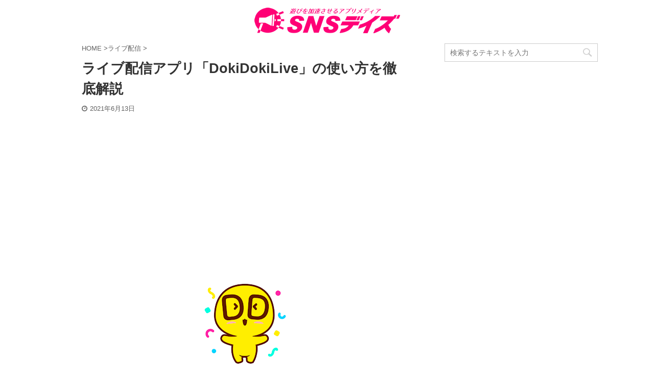

--- FILE ---
content_type: text/html; charset=UTF-8
request_url: https://snsdays.com/live-stream/dokodokilive-how-to-use-live-radio/
body_size: 24976
content:
<!DOCTYPE html> <!--[if lt IE 7]><html class="ie6" lang="ja"> <![endif]--> <!--[if IE 7]><html class="i7" lang="ja"> <![endif]--> <!--[if IE 8]><html class="ie" lang="ja"> <![endif]--> <!--[if gt IE 8]><!--><html lang="ja" class=""> <!--<![endif]--><head prefix="og: http://ogp.me/ns# fb: http://ogp.me/ns/fb# article: http://ogp.me/ns/article#"><meta charset="UTF-8" ><meta name="viewport" content="width=device-width,initial-scale=1.0,user-scalable=no,viewport-fit=cover"><meta name="format-detection" content="telephone=no" ><link rel="alternate" type="application/rss+xml" title="SNSデイズ RSS Feed" href="https://snsdays.com/feed/" /><link rel="pingback" href="https://snsdays.com/xmlrpc.php" > <!--[if lt IE 9]> <script src="https://snsdays.com/wp-content/themes/affinger5/js/html5shiv.js"></script> <![endif]--><link media="all" href="https://snsdays.com/wp-content/cache/autoptimize/css/autoptimize_f9880976887f2b8df1daca7b534bbcc0.css" rel="stylesheet" /><link media="screen" href="https://snsdays.com/wp-content/cache/autoptimize/css/autoptimize_a30e360a598e4504b47aa342baf4ce74.css" rel="stylesheet" /><title>ライブ配信アプリ「DokiDokiLive」の使い方を徹底解説 - SNSデイズ</title><link rel='dns-prefetch' href='//www.google.com' /><link rel='dns-prefetch' href='//ajax.googleapis.com' /><link rel='dns-prefetch' href='//www.googletagmanager.com' /> <!--noptimize--><script>
						advanced_ads_ready=function(){var fns=[],listener,doc=typeof document==="object"&&document,hack=doc&&doc.documentElement.doScroll,domContentLoaded="DOMContentLoaded",loaded=doc&&(hack?/^loaded|^c/:/^loaded|^i|^c/).test(doc.readyState);if(!loaded&&doc){listener=function(){doc.removeEventListener(domContentLoaded,listener);window.removeEventListener("load",listener);loaded=1;while(listener=fns.shift())listener()};doc.addEventListener(domContentLoaded,listener);window.addEventListener("load",listener)}return function(fn){loaded?setTimeout(fn,0):fns.push(fn)}}();
						</script>
		<!--/noptimize--><link rel='stylesheet' id='single-css'  href='https://snsdays.com/wp-content/themes/affinger5/st-rankcss.php' type='text/css' media='all' /> <script type='text/javascript' src='//ajax.googleapis.com/ajax/libs/jquery/1.11.3/jquery.min.js'></script>  <script type='text/javascript' src='https://www.googletagmanager.com/gtag/js?id=G-XE5KG9T4GZ' async></script> <script type='text/javascript'>window.dataLayer = window.dataLayer || [];function gtag(){dataLayer.push(arguments);}
gtag("js", new Date());
gtag("set", "developer_id.dZTNiMT", true);
gtag("config", "G-XE5KG9T4GZ");</script> <link rel='https://api.w.org/' href='https://snsdays.com/wp-json/' /><link rel='shortlink' href='https://snsdays.com/?p=159738' /><link rel="alternate" type="application/json+oembed" href="https://snsdays.com/wp-json/oembed/1.0/embed?url=https%3A%2F%2Fsnsdays.com%2Flive-stream%2Fdokodokilive-how-to-use-live-radio%2F" /><link rel="alternate" type="text/xml+oembed" href="https://snsdays.com/wp-json/oembed/1.0/embed?url=https%3A%2F%2Fsnsdays.com%2Flive-stream%2Fdokodokilive-how-to-use-live-radio%2F&#038;format=xml" /><meta name="generator" content="Site Kit by Google 1.70.0" /><meta name="robots" content="index, follow" /><meta name="keywords" content="DokiDokiLive,機能,使い方,"><meta name="description" content="DokiDokiLiveの使い方や機能を紹介していきます。  中国産でありながら日本人ユーザーも多いDokiDokiLiveは、使い方も簡単で親しみやすいアプリです。ライブ配信で稼ぎたい人はDokiDokiLiveを選択肢に入れるのをおすすめします。"><meta name="thumbnail" content="https://snsdays.com/wp-content/uploads/2021/06/d590b796ba6e697b28aa68ea8ad6ff8d-16.png"><link rel="shortcut icon" href="https://snsdays.com/wp-content/uploads/2018/06/icon-heart2.png" ><link rel="apple-touch-icon-precomposed" href="https://snsdays.com/wp-content/uploads/2018/06/585ae2a1dc443f66e11fa267b07ca280.png" /> <script data-ad-client="ca-pub-5978976781841343" async src="https://pagead2.googlesyndication.com/pagead/js/adsbygoogle.js"></script> <link rel="canonical" href="https://snsdays.com/live-stream/dokodokilive-how-to-use-live-radio/" /><link rel="icon" href="https://snsdays.com/wp-content/uploads/2021/03/cropped-snsdays_icon_trans2-32x32.png" sizes="32x32" /><link rel="icon" href="https://snsdays.com/wp-content/uploads/2021/03/cropped-snsdays_icon_trans2-192x192.png" sizes="192x192" /><link rel="apple-touch-icon-precomposed" href="https://snsdays.com/wp-content/uploads/2021/03/cropped-snsdays_icon_trans2-180x180.png" /><meta name="msapplication-TileImage" content="https://snsdays.com/wp-content/uploads/2021/03/cropped-snsdays_icon_trans2-270x270.png" /> <script>(function (i, s, o, g, r, a, m) {
			i['GoogleAnalyticsObject'] = r;
			i[r] = i[r] || function () {
					(i[r].q = i[r].q || []).push(arguments)
				}, i[r].l = 1 * new Date();
			a = s.createElement(o),
				m = s.getElementsByTagName(o)[0];
			a.async = 1;
			a.src = g;
			m.parentNode.insertBefore(a, m)
		})(window, document, 'script', '//www.google-analytics.com/analytics.js', 'ga');

		ga('create', 'UA-84963629-1', 'auto');
		ga('send', 'pageview');</script> <meta name="twitter:card" content="summary"><meta name="twitter:site" content="@sns_days"><meta name="twitter:title" content="ライブ配信アプリ「DokiDokiLive」の使い方を徹底解説"><meta name="twitter:description" content="DokiDokiLiveも注目を集めているアプリで、他のライブ配信アプリより機能が多いです。 しかし、慣れればすぐに使いこなせるくらいひとつひとつの機能がシンプルで使いやすいです！これからDokiDo"><meta name="twitter:image" content="https://snsdays.com/wp-content/uploads/2021/06/d590b796ba6e697b28aa68ea8ad6ff8d-16.png">  <script>jQuery(function(){
		jQuery('.entry-content a[href^=http]')
			.not('[href*="'+location.hostname+'"]')
			.attr({target:"_blank"})
		;})</script> <script>jQuery(function(){
		jQuery('.st-btn-open').click(function(){
			jQuery(this).next('.st-slidebox').stop(true, true).slideToggle();
			jQuery(this).addClass('st-btn-open-click');
		});
	});</script> <script>jQuery(function(){
		jQuery("#toc_container:not(:has(ul ul))").addClass("only-toc");
		jQuery(".st-ac-box ul:has(.cat-item)").each(function(){
			jQuery(this).addClass("st-ac-cat");
		});
	});</script> <script>jQuery(function(){
						jQuery('.st-star').parent('.rankh4').css('padding-bottom','5px'); // スターがある場合のランキング見出し調整
	});</script> </head><body class="post-template-default single single-post postid-159738 single-format-standard custom-background not-front-page" ><div id="st-ami"><div id="wrapper" class=""><div id="wrapper-in"><header id="st-headwide"><div id="headbox-bg"><div id="headbox"><nav id="s-navi" class="pcnone" data-st-nav data-st-nav-type="normal"><dl class="acordion is-active" data-st-nav-primary><dt class="trigger"><p class="acordion_button"><span class="op"><i class="fa st-svg-menu"></i></span></p></dt><dd class="acordion_tree"><div class="acordion_tree_content"><div class="menu"><ul><li class="page_item page-item-164382"><a href="https://snsdays.com/about/"><span class="menu-item-label">SNSデイズについて</span></a></li><li class="page_item page-item-13504"><a href="https://snsdays.com/contact/"><span class="menu-item-label">お問い合わせ</span></a></li><li class="page_item page-item-164384"><a href="https://snsdays.com/privacy/"><span class="menu-item-label">プライバシーポリシー</span></a></li></ul></div><div class="clear"></div></div></dd></dl></nav><div id="header-l"><div id="st-text-logo"><p class="sitename sitename-only"><a href="https://snsdays.com/"> <img class="sitename-only-img" alt="SNSデイズ" src="https://snsdays.com/wp-content/uploads/2021/03/snsdays_logo_s.png" > </a></p></div></div><div id="header-r" class="smanone"></div></div></div></header><div id="content-w"><div id="st-header-post-under-box" class="st-header-post-no-data "
 style=""><div class="st-dark-cover"></div></div><div id="content" class="clearfix"><div id="contentInner"><main><article><div id="post-159738" class="st-post post-159738 post type-post status-publish format-standard has-post-thumbnail hentry category-live-stream tag-dokidokilive tag-511 tag-1569"><div
 id="breadcrumb"><ol itemscope itemtype="http://schema.org/BreadcrumbList"><li itemprop="itemListElement" itemscope itemtype="http://schema.org/ListItem"> <a href="https://snsdays.com" itemprop="item"> <span itemprop="name">HOME</span> </a> &gt;<meta itemprop="position" content="1"/></li><li itemprop="itemListElement" itemscope itemtype="http://schema.org/ListItem"> <a href="https://snsdays.com/category/live-stream/" itemprop="item"> <span
 itemprop="name">ライブ配信</span> </a> &gt;<meta itemprop="position" content="2"/></li></ol></div><h1 class="entry-title">ライブ配信アプリ「DokiDokiLive」の使い方を徹底解説</h1><div class="blogbox "><p><span class="kdate"> <i class="fa fa-clock-o"></i><time class="updated" datetime="2021-06-13T12:37:52+0900">2021年6月13日</time> </span></p></div><div class="mainbox"><div id="nocopy" ><div class="entry-content"><div id="custom_html-8" class="widget_text widget_custom_html" style="padding:10px 0;"><div class="textwidget custom-html-widget"><script async src="https://pagead2.googlesyndication.com/pagead/js/adsbygoogle.js"></script>  <ins class="adsbygoogle"
 style="display:block"
 data-ad-client="ca-pub-5978976781841343"
 data-ad-slot="5361428460"
 data-ad-format="auto"
 data-full-width-responsive="true"></ins> <script>(adsbygoogle = window.adsbygoogle || []).push({});</script></div></div><p><img class="size-full wp-image-159741 aligncenter" src="https://snsdays.com/wp-content/uploads/2021/06/d590b796ba6e697b28aa68ea8ad6ff8d-16.png" alt="" width="205" height="205" srcset="https://snsdays.com/wp-content/uploads/2021/06/d590b796ba6e697b28aa68ea8ad6ff8d-16.png 205w, https://snsdays.com/wp-content/uploads/2021/06/d590b796ba6e697b28aa68ea8ad6ff8d-16-150x150.png 150w, https://snsdays.com/wp-content/uploads/2021/06/d590b796ba6e697b28aa68ea8ad6ff8d-16-100x100.png 100w" sizes="(max-width: 205px) 100vw, 205px" /></p><p>DokiDokiLiveも注目を集めているアプリで、他のライブ配信アプリより機能が多いです。</p><p>しかし、慣れればすぐに使いこなせるくらいひとつひとつの機能がシンプルで使いやすいです！これからDokiDokiLiveを使いたい人はチェック必至です。</p><div align="center"> <script async src="//pagead2.googlesyndication.com/pagead/js/adsbygoogle.js"></script>  <ins class="adsbygoogle"
 style="display:block"
 data-ad-client="ca-pub-5978976781841343"
 data-ad-slot="6956230091"
 data-ad-format="auto"
 data-full-width-responsive="true"></ins> <script>(adsbygoogle = window.adsbygoogle || []).push({});</script> </div> <br><div id="toc_container" class="no_bullets"><p class="toc_title">コンテンツ</p><ul class="toc_list"><li><a href="#DokiDokiLive"><span class="toc_number toc_depth_1">1</span> DokiDokiLiveとは</a></li><li><a href="#DokiDokiLive-2"><span class="toc_number toc_depth_1">2</span> DokiDokiLiveの使い方を徹底解説！</a><ul><li><a href="#DokiDokiLive-3"><span class="toc_number toc_depth_2">2.1</span> DokiDokiLiveの登録について</a></li><li><a href="#i"><span class="toc_number toc_depth_2">2.2</span> ライブ配信視聴における機能</a></li><li><a href="#i-2"><span class="toc_number toc_depth_2">2.3</span> 画面上部に視聴者やいいね数が表示</a></li><li><a href="#i-3"><span class="toc_number toc_depth_2">2.4</span> 自分がライブ配信を行いたい場合</a></li><li><a href="#i-4"><span class="toc_number toc_depth_2">2.5</span> 動画投稿・編集機能あり</a></li><li><a href="#i-5"><span class="toc_number toc_depth_2">2.6</span> ファミリー機能完備</a></li><li><a href="#DokiDokiLive-4"><span class="toc_number toc_depth_2">2.7</span> DokiDokiLiveのランク制度について</a></li><li><a href="#i-6"><span class="toc_number toc_depth_2">2.8</span> ライバー・リスナー両方楽しめるイベントをチェック</a></li><li><a href="#i-7"><span class="toc_number toc_depth_2">2.9</span> ライバーならランキングチェックは必須！</a></li><li><a href="#i-8"><span class="toc_number toc_depth_2">2.10</span> メッセージ機能で直接コミュニケーションを取れる</a></li><li><a href="#i-9"><span class="toc_number toc_depth_2">2.11</span> アーカイブが残らない代わりに録画機能あり</a></li><li><a href="#PK"><span class="toc_number toc_depth_2">2.12</span> PKコラボ配信機能あり</a></li><li><a href="#DokiDokiLive-5"><span class="toc_number toc_depth_2">2.13</span> DokiDokiLive契約ライバーとは</a></li><li><a href="#DokiDokiLive-6"><span class="toc_number toc_depth_2">2.14</span> DokiDokiLiveの課金について</a></li></ul></li></ul></div><div align="center"> <script async src="//pagead2.googlesyndication.com/pagead/js/adsbygoogle.js"></script>  <ins class="adsbygoogle"
 style="display:block"
 data-ad-client="ca-pub-5978976781841343"
 data-ad-slot="4426269678"
 data-ad-format="auto"
 data-full-width-responsive="true"></ins> <script>(adsbygoogle = window.adsbygoogle || []).push({});</script> </div><h2><span id="DokiDokiLive">DokiDokiLiveとは</span></h2><p><img class="size-medium wp-image-159747 aligncenter" src="https://snsdays.com/wp-content/uploads/2021/06/d590b796ba6e697b28aa68ea8ad6ff8d-17-153x300.png" alt="" width="153" height="300" srcset="https://snsdays.com/wp-content/uploads/2021/06/d590b796ba6e697b28aa68ea8ad6ff8d-17-153x300.png 153w, https://snsdays.com/wp-content/uploads/2021/06/d590b796ba6e697b28aa68ea8ad6ff8d-17.png 289w" sizes="(max-width: 153px) 100vw, 153px" /></p><div class="freebox has-title " style=""><p class="p-free" style="font-weight:bold;"><span class="p-entry-f" style="font-weight:bold;">DokiDokiLiveとは</span></p><div class="free-inbox"><ul><li>ユーザー300万人を超えるライブ配信アプリ</li><li>「LIVE」「美肌」「カラオケ」「動画投稿・編集」「ファミリー」の5つの主要機能</li><li>アイドル、モデル、YouTuber、歌手、声優から一般ライバーまで勢揃い！</li><li>運営会社大元は「maetimes」、日本版は「株式会社音娯時間エンターテインメント」</li><li>美肌機能のおかげで綺麗にライブ配信できる</li><li>録画機能完備</li><li>ログインボーナス、ルーレットでゴールドゲットできる</li><li>他のライブ配信アプリ同様稼げる！</li></ul></div></div><p>DokiDokiLiveも<span class="st-mymarker-s">「稼げるライブ配信アプリ」として有名で、中国の「maetimes」が考案したアプリです。</span></p><p>運営は中国まかせではなく、日本の「株式会社音娯時間エンターテインメント」が日本版の運営を行っています。サポートも日本語対応なので、日本人ユーザーでも使いやすいのが特徴です。</p><p>ライブ配信機能の使いやすさはもちろん、<span class="st-mymarker-s">美肌機能で肌をより綺麗に加工したり、動画投稿機能で配信以外にもリスナーを楽しませたり、楽しみの幅が非常に広いライブ配信アプリです！</span></p><p><a href="https://c2.cir.io/VpBZlI"><img class="alignnone size-full wp-image-18305" src="https://snsdays.com/wp-content/uploads/2018/02/3999E5B4-0028-445D-AC9D-5CCD0200EFC7.png" alt="" width="160" height="55" /></a> <a href="https://c2.cir.io/VpBZlI"><img class="alignnone size-full wp-image-18307" src="https://snsdays.com/wp-content/uploads/2018/02/1C95D816-6A91-410C-BB6D-CA626948763A.png" alt="" width="160" height="55" /></a></p><h2><span id="DokiDokiLive-2">DokiDokiLiveの使い方を徹底解説！</span></h2><p><img class="size-medium wp-image-159748 aligncenter" src="https://snsdays.com/wp-content/uploads/2021/06/d590b796ba6e697b28aa68ea8ad6ff8d-18-150x300.png" alt="" width="150" height="300" srcset="https://snsdays.com/wp-content/uploads/2021/06/d590b796ba6e697b28aa68ea8ad6ff8d-18-150x300.png 150w, https://snsdays.com/wp-content/uploads/2021/06/d590b796ba6e697b28aa68ea8ad6ff8d-18.png 288w" sizes="(max-width: 150px) 100vw, 150px" /></p><p>DokiDokiLiveの機能は他のアプリよりも多いイメージがありますが、難しいわけではありません。</p><p>1回試しに使ってみるとすんなり使いこなせるようになっているため、気兼ねなく様々な機能を試せます！</p><p><a href="https://c2.cir.io/VpBZlI"><img class="alignnone size-full wp-image-18305" src="https://snsdays.com/wp-content/uploads/2018/02/3999E5B4-0028-445D-AC9D-5CCD0200EFC7.png" alt="" width="160" height="55" /></a> <a href="https://c2.cir.io/VpBZlI"><img class="alignnone size-full wp-image-18307" src="https://snsdays.com/wp-content/uploads/2018/02/1C95D816-6A91-410C-BB6D-CA626948763A.png" alt="" width="160" height="55" /></a></p><h3><span id="DokiDokiLive-3">DokiDokiLiveの登録について</span></h3><p><img class="size-medium wp-image-159749 aligncenter" src="https://snsdays.com/wp-content/uploads/2021/06/d590b796ba6e697b28aa68ea8ad6ff8d-19-165x300.png" alt="" width="165" height="300" srcset="https://snsdays.com/wp-content/uploads/2021/06/d590b796ba6e697b28aa68ea8ad6ff8d-19-165x300.png 165w, https://snsdays.com/wp-content/uploads/2021/06/d590b796ba6e697b28aa68ea8ad6ff8d-19.png 284w" sizes="(max-width: 165px) 100vw, 165px" /></p><p>DokiDokiLiveでは、LIVE配信を視聴するだけなら会員登録の必要はありません。</p><p>いわゆる「名無し」の状態でライブ配信を視聴できますが、視聴以外の機能を活用したい場合は会員登録が必要です。<span class="st-mymarker-s">ライブ配信視聴中にコメントやギフトをタップすると「1タップで会員登録完了」という項目が出ます。</span></p><p>ここで<span class="huto">ユーザーネームを記載するだけで登録が完了するお手軽仕様ではありますが、このままではまだSNSとの連携が完了していません。</span></p><p><img class="alignnone size-medium wp-image-159750" src="https://snsdays.com/wp-content/uploads/2021/06/d590b796ba6e697b28aa68ea8ad6ff8d-20-153x300.png" alt="" width="153" height="300" srcset="https://snsdays.com/wp-content/uploads/2021/06/d590b796ba6e697b28aa68ea8ad6ff8d-20-153x300.png 153w, https://snsdays.com/wp-content/uploads/2021/06/d590b796ba6e697b28aa68ea8ad6ff8d-20.png 289w" sizes="(max-width: 153px) 100vw, 153px" /><img class="alignnone size-medium wp-image-159751" src="https://snsdays.com/wp-content/uploads/2021/06/d590b796ba6e697b28aa68ea8ad6ff8d-21-153x300.png" alt="" width="153" height="300" srcset="https://snsdays.com/wp-content/uploads/2021/06/d590b796ba6e697b28aa68ea8ad6ff8d-21-153x300.png 153w, https://snsdays.com/wp-content/uploads/2021/06/d590b796ba6e697b28aa68ea8ad6ff8d-21.png 287w" sizes="(max-width: 153px) 100vw, 153px" /></p><p>他のSNSと連携したい場合は、<span class="st-mymarker-s">マイページの名前の下に記載されている「SNS未連携」の告知をタップしてください。</span></p><p>連携できるSNSが一覧となって表示されているので、この中から連携したいものを選択しましょう。連携可能なものは「Twitter」「LINE」「Facebook」「Google」「Apple」です。</p><p><a href="https://c2.cir.io/VpBZlI"><img class="alignnone size-full wp-image-18305" src="https://snsdays.com/wp-content/uploads/2018/02/3999E5B4-0028-445D-AC9D-5CCD0200EFC7.png" alt="" width="160" height="55" /></a> <a href="https://c2.cir.io/VpBZlI"><img class="alignnone size-full wp-image-18307" src="https://snsdays.com/wp-content/uploads/2018/02/1C95D816-6A91-410C-BB6D-CA626948763A.png" alt="" width="160" height="55" /></a></p><h3><span id="i">ライブ配信視聴における機能</span></h3><p><img class="size-medium wp-image-159752 aligncenter" src="https://snsdays.com/wp-content/uploads/2021/06/d590b796ba6e697b28aa68ea8ad6ff8d-22-152x300.png" alt="" width="152" height="300" srcset="https://snsdays.com/wp-content/uploads/2021/06/d590b796ba6e697b28aa68ea8ad6ff8d-22-152x300.png 152w, https://snsdays.com/wp-content/uploads/2021/06/d590b796ba6e697b28aa68ea8ad6ff8d-22.png 287w" sizes="(max-width: 152px) 100vw, 152px" /></p><p>DokiDokiLiveのホーム画面が上記画像です。他のライブ配信アプリと変わらずライブ配信が一覧で出ています。</p><p>この中から自分が視聴したいライブ配信を選択すれば、ライブ配信画面に移動できます。どのような機能があるのかを紹介していきます。</p><h4>ギフト</h4><p><img class="alignnone size-medium wp-image-159753" src="https://snsdays.com/wp-content/uploads/2021/06/d590b796ba6e697b28aa68ea8ad6ff8d-23-153x300.png" alt="" width="153" height="300" srcset="https://snsdays.com/wp-content/uploads/2021/06/d590b796ba6e697b28aa68ea8ad6ff8d-23-153x300.png 153w, https://snsdays.com/wp-content/uploads/2021/06/d590b796ba6e697b28aa68ea8ad6ff8d-23.png 288w" sizes="(max-width: 153px) 100vw, 153px" /><img class="alignnone size-medium wp-image-159754" src="https://snsdays.com/wp-content/uploads/2021/06/d590b796ba6e697b28aa68ea8ad6ff8d-24-151x300.png" alt="" width="151" height="300" srcset="https://snsdays.com/wp-content/uploads/2021/06/d590b796ba6e697b28aa68ea8ad6ff8d-24-151x300.png 151w, https://snsdays.com/wp-content/uploads/2021/06/d590b796ba6e697b28aa68ea8ad6ff8d-24.png 289w" sizes="(max-width: 151px) 100vw, 151px" /></p><p>ライバーのライブ配信を視聴中に「ギフト」を贈って応援できます。ライブ配信の画面の下部の真ん中の紫色のボックスアイコンをタップしてください。</p><p>ボックスアイコンをタップするとギフト一覧が開かれます。自分のコイン残高が足りている場合は即時に購入が完了しますが、足りない場合は課金画面が開かれます。</p><p>ギフトがライバーの収入になるため、ライブ配信で稼ぎたい場合はギフトを贈ってもらうのが必要不可欠です。逆に、<span class="st-mymarker-s">リスナーはギフトを贈ればライバーから喜ばれて、より親しくなれるかもしれません。</span></p><h4>コメント</h4><p><img class="alignnone size-medium wp-image-159757" src="https://snsdays.com/wp-content/uploads/2021/06/d590b796ba6e697b28aa68ea8ad6ff8d-25-151x300.png" alt="" width="151" height="300" srcset="https://snsdays.com/wp-content/uploads/2021/06/d590b796ba6e697b28aa68ea8ad6ff8d-25-151x300.png 151w, https://snsdays.com/wp-content/uploads/2021/06/d590b796ba6e697b28aa68ea8ad6ff8d-25.png 287w" sizes="(max-width: 151px) 100vw, 151px" /><img class="alignnone size-medium wp-image-159759" src="https://snsdays.com/wp-content/uploads/2021/06/d590b796ba6e697b28aa68ea8ad6ff8d-26-159x300.png" alt="" width="159" height="300" /></p><p>ライブ配信画面の左下にコメントアイコンがあります。<span class="st-mymarker-s">コメントで応援メッセージを残したい場合は活用してください。</span></p><p>基本的にライブ配信が盛り上がるには、リスナーからのなんらかの反応が必要不可欠です。応援だけでなく質問や雑談など、どのようなネタでも投稿すればライバーが話に乗ってくれる可能性が高いです。</p><h4>いいね</h4><p><img class="size-medium wp-image-159765 aligncenter" src="https://snsdays.com/wp-content/uploads/2021/06/d590b796ba6e697b28aa68ea8ad6ff8d-27-149x300.png" alt="" width="149" height="300" srcset="https://snsdays.com/wp-content/uploads/2021/06/d590b796ba6e697b28aa68ea8ad6ff8d-27-149x300.png 149w, https://snsdays.com/wp-content/uploads/2021/06/d590b796ba6e697b28aa68ea8ad6ff8d-27.png 288w" sizes="(max-width: 149px) 100vw, 149px" /></p><p>DokiDokiLiveにもいいね機能があります。</p><p>ただし、他のライブ配信アプリのように画面全体にハートが出るわけではなく、画面右下に集中的に表示されます。<span class="st-mymarker-s">ハートは画面右下のアイコンから出ているため、こちらをタップすればハートが表示されるのだとわかります。</span></p><h4>カラオケリクエスト</h4><p><img class="alignnone size-medium wp-image-159766" src="https://snsdays.com/wp-content/uploads/2021/06/d590b796ba6e697b28aa68ea8ad6ff8d-28-152x300.png" alt="" width="152" height="300" srcset="https://snsdays.com/wp-content/uploads/2021/06/d590b796ba6e697b28aa68ea8ad6ff8d-28-152x300.png 152w, https://snsdays.com/wp-content/uploads/2021/06/d590b796ba6e697b28aa68ea8ad6ff8d-28.png 288w" sizes="(max-width: 152px) 100vw, 152px" /><img class="alignnone size-medium wp-image-159767" src="https://snsdays.com/wp-content/uploads/2021/06/d590b796ba6e697b28aa68ea8ad6ff8d-29-157x300.png" alt="" width="157" height="300" /></p><p>DokiDokiLiveでは、カラオケリクエスト機能が備わっています。</p><p>1100曲以上が収録されていて、比較的メジャーな楽曲ばかりが用意されています。<span class="st-mymarker-s">ライブ配信中に歌ってみた配信をしているライバーにカラオケリクエストを送ると、さらに配信が盛り上がります。</span></p><p>カラオケリクエスト機能を使いたい場合は、画面下のカラオケアイコンをタップしてください。出てきたカラオケページから「リクエスト」を選択します(リスナーはリクエストしか選択できない仕様です)。</p><p><img class="size-medium wp-image-159768 aligncenter" src="https://snsdays.com/wp-content/uploads/2021/06/d590b796ba6e697b28aa68ea8ad6ff8d-30-154x300.png" alt="" width="154" height="300" srcset="https://snsdays.com/wp-content/uploads/2021/06/d590b796ba6e697b28aa68ea8ad6ff8d-30-154x300.png 154w, https://snsdays.com/wp-content/uploads/2021/06/d590b796ba6e697b28aa68ea8ad6ff8d-30.png 288w" sizes="(max-width: 154px) 100vw, 154px" /></p><p>リクエストできる楽曲が一覧で表示されているので、<span class="st-mymarker-s">歌って欲しい楽曲を見つけて、楽曲名横の「リクエスト」を選択しましょう。</span></p><p>また、リクエスト楽曲をすぐに見つけたい場合は、赤枠の検索バーを使って楽曲名か歌手名で検索を掛けてください。</p><p><a href="https://c2.cir.io/VpBZlI"><img class="alignnone size-full wp-image-18305" src="https://snsdays.com/wp-content/uploads/2018/02/3999E5B4-0028-445D-AC9D-5CCD0200EFC7.png" alt="" width="160" height="55" /></a> <a href="https://c2.cir.io/VpBZlI"><img class="alignnone size-full wp-image-18307" src="https://snsdays.com/wp-content/uploads/2018/02/1C95D816-6A91-410C-BB6D-CA626948763A.png" alt="" width="160" height="55" /></a></p><h3><span id="i-2">画面上部に視聴者やいいね数が表示</span></h3><p><img class="size-medium wp-image-159770 aligncenter" src="https://snsdays.com/wp-content/uploads/2021/06/d590b796ba6e697b28aa68ea8ad6ff8d-31-514x300.png" alt="" width="514" height="300" /></p><p>配信画面上部を拡大したものが上記画像です。</p><p>様々な数字やアイコンが並んでいて、ここを見れば配信が盛り上がっているかは一目瞭然です。各数字やアイコンの意味は下記の通りです。</p><div class="freebox has-title " style="background:#ffebee;border-color:#f44336;border-radius:0 5px 5px;"><p class="p-free" style="background:#f44336;border-color:#f44336;font-weight:bold;"><span class="p-entry-f" style="background:#f44336;font-weight:bold;border-radius: 0 0 5px 0;"><i class="fa  fa-exclamation-circle faa-flash animated st-css-no" aria-hidden="true"></i>数字・アイコンの意味</span></p><div class="free-inbox"><ul><li>画像赤枠の数字→視聴者数</li><li>画像オレンジ枠の数字→いいね数</li><li>画像青枠のアイコン→参加しているイベントの情報</li><li>画像緑枠のアイコン→課金してギフトを贈ったユーザー(左にいればいるほど高いギフトを贈っています)</li></ul></div></div><p><a href="https://c2.cir.io/VpBZlI"><img class="alignnone size-full wp-image-18305" src="https://snsdays.com/wp-content/uploads/2018/02/3999E5B4-0028-445D-AC9D-5CCD0200EFC7.png" alt="" width="160" height="55" /></a> <a href="https://c2.cir.io/VpBZlI"><img class="alignnone size-full wp-image-18307" src="https://snsdays.com/wp-content/uploads/2018/02/1C95D816-6A91-410C-BB6D-CA626948763A.png" alt="" width="160" height="55" /></a></p><h3><span id="i-3">自分がライブ配信を行いたい場合</span></h3><p><img class="alignnone size-medium wp-image-159771" src="https://snsdays.com/wp-content/uploads/2021/06/d590b796ba6e697b28aa68ea8ad6ff8d-32-151x300.png" alt="" width="151" height="300" /><img class="alignnone size-medium wp-image-159773" src="https://snsdays.com/wp-content/uploads/2021/06/d590b796ba6e697b28aa68ea8ad6ff8d-34-154x300.png" alt="" width="154" height="300" srcset="https://snsdays.com/wp-content/uploads/2021/06/d590b796ba6e697b28aa68ea8ad6ff8d-34-154x300.png 154w, https://snsdays.com/wp-content/uploads/2021/06/d590b796ba6e697b28aa68ea8ad6ff8d-34.png 287w" sizes="(max-width: 154px) 100vw, 154px" /></p><p>じぶんがライバーになりたい、LIVE配信を行いたい場合は、ホーム画面下部バーの真ん中のライブアイコンをタップします。</p><p>「配信」「ビデオ」と表示されるので、配信を選択してください。</p><p><img class="size-medium wp-image-159772 aligncenter" src="https://snsdays.com/wp-content/uploads/2021/06/d590b796ba6e697b28aa68ea8ad6ff8d-33-151x300.png" alt="" width="151" height="300" srcset="https://snsdays.com/wp-content/uploads/2021/06/d590b796ba6e697b28aa68ea8ad6ff8d-33-151x300.png 151w, https://snsdays.com/wp-content/uploads/2021/06/d590b796ba6e697b28aa68ea8ad6ff8d-33.png 289w" sizes="(max-width: 151px) 100vw, 151px" /></p><p>最後にライブ配信のタイトルや紹介文を記載する画面が表示されます。</p><p>必要事項をここに記載して、<span class="st-mymarker-s">「配信スタート」からライブ配信を開始させてください。</span></p><p><a href="https://c2.cir.io/VpBZlI"><img class="alignnone size-full wp-image-18305" src="https://snsdays.com/wp-content/uploads/2018/02/3999E5B4-0028-445D-AC9D-5CCD0200EFC7.png" alt="" width="160" height="55" /></a> <a href="https://c2.cir.io/VpBZlI"><img class="alignnone size-full wp-image-18307" src="https://snsdays.com/wp-content/uploads/2018/02/1C95D816-6A91-410C-BB6D-CA626948763A.png" alt="" width="160" height="55" /></a></p><h4>ライブ配信とラジオ配信がある</h4><p><img class="alignnone size-medium wp-image-159774" src="https://snsdays.com/wp-content/uploads/2021/06/d590b796ba6e697b28aa68ea8ad6ff8d-35-151x300.png" alt="" width="151" height="300" /><img class="alignnone size-medium wp-image-159775" src="https://snsdays.com/wp-content/uploads/2021/06/d590b796ba6e697b28aa68ea8ad6ff8d-36-152x300.png" alt="" width="152" height="300" srcset="https://snsdays.com/wp-content/uploads/2021/06/d590b796ba6e697b28aa68ea8ad6ff8d-36-152x300.png 152w, https://snsdays.com/wp-content/uploads/2021/06/d590b796ba6e697b28aa68ea8ad6ff8d-36.png 288w" sizes="(max-width: 152px) 100vw, 152px" /></p><p>DokiDokiLiveは<span class="st-mymarker-s">従来のライブ配信だけでなく「ラジオ配信」も用意されています。</span></p><p>リスナーから人気が出やすい、親しみやすいと思われているのは顔出しのライブ配信ですが、DokiDokiLiveを使う上でどうしても顔を出したくない場合は、ラジオ配信で配信するのをおすすめします。</p><p>ライブ配信開始前の設定画面で、ラジオ配信と書かれた下の項目をタップ、もしくは画面を左へスライドしたら、ラジオ配信画面に切り替わります(配信中の切り替えは不可能です)。</p><h4>美白機能で映る顔をさらに綺麗に！</h4><p><img class="size-medium wp-image-159776 aligncenter" src="https://snsdays.com/wp-content/uploads/2021/06/d590b796ba6e697b28aa68ea8ad6ff8d-37-148x300.png" alt="" width="148" height="300" /></p><p>DokiDokiLiveの<span class="st-mymarker-s">美肌機能で、LIVE配信に映り込む自分の顔をさらに綺麗にみせられます。</span></p><p>DokiDokiLive公式がおすすめするくらい優秀な美肌機能で、<span class="huto">アプリで加工されているような痕跡を一切残さず少しの加工だけで顔全体が白くなっているかのように映ります。</span>美肌機能が反映されるのは顔と肌だけで、背景や置物はそのままの状態です。</p><p>デフォルトでオンになっている機能なので、美肌機能を反映させ忘れた、使いたかったのに使えなかった等の状況も滅多にありません。</p><p><a href="https://c2.cir.io/VpBZlI"><img class="alignnone size-full wp-image-18305" src="https://snsdays.com/wp-content/uploads/2018/02/3999E5B4-0028-445D-AC9D-5CCD0200EFC7.png" alt="" width="160" height="55" /></a> <a href="https://c2.cir.io/VpBZlI"><img class="alignnone size-full wp-image-18307" src="https://snsdays.com/wp-content/uploads/2018/02/1C95D816-6A91-410C-BB6D-CA626948763A.png" alt="" width="160" height="55" /></a></p><h3><span id="i-4">動画投稿・編集機能あり</span></h3><p><img class="size-medium wp-image-159794 aligncenter" src="https://snsdays.com/wp-content/uploads/2021/06/d590b796ba6e697b28aa68ea8ad6ff8d-54-153x300.png" alt="" width="153" height="300" srcset="https://snsdays.com/wp-content/uploads/2021/06/d590b796ba6e697b28aa68ea8ad6ff8d-54-153x300.png 153w, https://snsdays.com/wp-content/uploads/2021/06/d590b796ba6e697b28aa68ea8ad6ff8d-54.png 288w" sizes="(max-width: 153px) 100vw, 153px" /></p><p>DokiDokiLiveの動画投稿・編集機能では、<span class="st-mymarker-s">インスタやTwitterと同じように動画を投稿して多くの人に見て貰えます。</span></p><p>この投稿した動画はアーカイブに残り、見て貰えた数だけサファイアが手に入るため、動画でも収入を増やせます。</p><p>DokiDokiLiveの動画投稿手順や仕組みに関しては下記が参考になります。</p><p><a href="https://snsdays.com/live-stream/dokidoki-live-use/#30">ライブ配信アプリ「ドキドキライブ」が人気！？他とライブ配信との比較など徹底解説</a></p><h3><span id="i-5">ファミリー機能完備</span></h3><p><img class="alignnone size-medium wp-image-159777" src="https://snsdays.com/wp-content/uploads/2021/06/d590b796ba6e697b28aa68ea8ad6ff8d-38-148x300.png" alt="" width="148" height="300" srcset="https://snsdays.com/wp-content/uploads/2021/06/d590b796ba6e697b28aa68ea8ad6ff8d-38-148x300.png 148w, https://snsdays.com/wp-content/uploads/2021/06/d590b796ba6e697b28aa68ea8ad6ff8d-38.png 288w" sizes="(max-width: 148px) 100vw, 148px" /><img class="alignnone size-medium wp-image-159778" src="https://snsdays.com/wp-content/uploads/2021/06/d590b796ba6e697b28aa68ea8ad6ff8d-39-154x300.png" alt="" width="154" height="300" srcset="https://snsdays.com/wp-content/uploads/2021/06/d590b796ba6e697b28aa68ea8ad6ff8d-39-154x300.png 154w, https://snsdays.com/wp-content/uploads/2021/06/d590b796ba6e697b28aa68ea8ad6ff8d-39.png 289w" sizes="(max-width: 154px) 100vw, 154px" /></p><p>DokiDokiLiveにはファミリー機能が備わっていて、アカウントを作成するとファミリーも自動で作成されます。</p><p>いわゆる「自分を応援してくれる人を集めた組織」の事で、<span class="st-mymarker-s">自分がファミリーに入れたい人を選択してその人から承認されればファミリーを追加できるシステムです。</span></p><p>そのため、リスナーでライバーのファミリーに入りたい場合は、たくさんギフトを贈ったりライブ配信に顔を出して、最低限ライバーから自分のことを認知してもらう必要があります。</p><p>ファミリー編集画面は、マイページから「ファミリー」を選択すれば移動できます。</p><p><img class="alignnone size-medium wp-image-159779" src="https://snsdays.com/wp-content/uploads/2021/06/d590b796ba6e697b28aa68ea8ad6ff8d-40-161x300.png" alt="" width="161" height="300" srcset="https://snsdays.com/wp-content/uploads/2021/06/d590b796ba6e697b28aa68ea8ad6ff8d-40-161x300.png 161w, https://snsdays.com/wp-content/uploads/2021/06/d590b796ba6e697b28aa68ea8ad6ff8d-40.png 288w" sizes="(max-width: 161px) 100vw, 161px" /><img class="alignnone size-medium wp-image-159780" src="https://snsdays.com/wp-content/uploads/2021/06/d590b796ba6e697b28aa68ea8ad6ff8d-41-153x300.png" alt="" width="153" height="300" srcset="https://snsdays.com/wp-content/uploads/2021/06/d590b796ba6e697b28aa68ea8ad6ff8d-41-153x300.png 153w, https://snsdays.com/wp-content/uploads/2021/06/d590b796ba6e697b28aa68ea8ad6ff8d-41.png 287w" sizes="(max-width: 153px) 100vw, 153px" /></p><p>ファミリーにはランクが用意されていて、<span class="st-mymarker-s">ブロンズからシルバー、シルバーからゴールドとランクアップしていきます。ファミリーの人数が増えたり配信が盛り上がると、ファミリーランクも上がります。</span></p><p>ファミリーの人数を増やしたい場合は、ファミリー編集画面からメンバーの「+」を選択してください。</p><p>追加したい人を検索して、検索画面から「+」を押すとファミリー追加申請を送れます。承認されたらその人がファミリーの仲間入りを果たします。</p><p><img class="size-full wp-image-159781 aligncenter" src="https://snsdays.com/wp-content/uploads/2021/06/d590b796ba6e697b28aa68ea8ad6ff8d-42.png" alt="" width="277" height="260" /></p><p>ファミリーの人数は、<span class="st-mymarker-s">初期状態では20人が限界です。ファミリーレベルが10になれば1レベルアップでファミリー枠が2人づつ増えるので、DokiDokiLiveをやり込めばさらにファミリーを増やせる仕様です。</span></p><p>また、ファミリーの中から「管理人」を選択することもできます。<span class="huto">こちらは5名が限界ですが、レベル23になると10人まで上限が増えます。</span></p><p>管理人の仕事は配信ルームでリスナーの発言を禁止にしたり、いわゆる「配信の秩序を守る」ことです。そのため、ファミリーの中でもライブ配信に来てくれて、なおかつ信頼されている人でないと管理人には選ばれません。</p><p>ファミリーは管理人と違って特別な権限は持っていませんが、配信を盛り上げることはファミリーでもリスナーでも可能です。</p><p><a href="https://c2.cir.io/VpBZlI"><img class="alignnone size-full wp-image-18305" src="https://snsdays.com/wp-content/uploads/2018/02/3999E5B4-0028-445D-AC9D-5CCD0200EFC7.png" alt="" width="160" height="55" /></a> <a href="https://c2.cir.io/VpBZlI"><img class="alignnone size-full wp-image-18307" src="https://snsdays.com/wp-content/uploads/2018/02/1C95D816-6A91-410C-BB6D-CA626948763A.png" alt="" width="160" height="55" /></a></p><h3><span id="DokiDokiLive-4">DokiDokiLiveのランク制度について</span></h3><p><img class="alignnone size-medium wp-image-159782" src="https://snsdays.com/wp-content/uploads/2021/06/d590b796ba6e697b28aa68ea8ad6ff8d-43-163x300.png" alt="" width="163" height="300" srcset="https://snsdays.com/wp-content/uploads/2021/06/d590b796ba6e697b28aa68ea8ad6ff8d-43-163x300.png 163w, https://snsdays.com/wp-content/uploads/2021/06/d590b796ba6e697b28aa68ea8ad6ff8d-43.png 289w" sizes="(max-width: 163px) 100vw, 163px" /><img class="alignnone size-medium wp-image-159783" src="https://snsdays.com/wp-content/uploads/2021/06/d590b796ba6e697b28aa68ea8ad6ff8d-44-155x300.png" alt="" width="155" height="300" srcset="https://snsdays.com/wp-content/uploads/2021/06/d590b796ba6e697b28aa68ea8ad6ff8d-44-155x300.png 155w, https://snsdays.com/wp-content/uploads/2021/06/d590b796ba6e697b28aa68ea8ad6ff8d-44.png 288w" sizes="(max-width: 155px) 100vw, 155px" /></p><p>DokiDokiLiveのランクは「ライバーの換金率」に大きく関係があります。</p><p>ランクが高ければ高いほど換金率が高くなりますが、ランクが低いと換金率は低くなります。<span class="st-mymarker-s">公表されているのは最低ランクの「Dランク」だけですが、Dランクの換金率は30%で、一般的なライブ配信アプリと同じくらいの換金率です</span><span class="st-mymarker-s">。</span></p><p>ランクは最大がSランクで、<span class="huto">AからDには「A+」「B+」のように、アルファベットに+がついたランクもあります。D、D+、Cのようなランク順位で、全部で9ランク存在します。</span></p><p>自分のランクを確認したい場合は、マイページから「DOKI財布」を選択して、ギフトを貰って受け取れる報酬の「サファイア」ページに移動してください。</p><p><img class="alignnone size-medium wp-image-159784" src="https://snsdays.com/wp-content/uploads/2021/06/d590b796ba6e697b28aa68ea8ad6ff8d-45-139x300.png" alt="" width="139" height="300" srcset="https://snsdays.com/wp-content/uploads/2021/06/d590b796ba6e697b28aa68ea8ad6ff8d-45-139x300.png 139w, https://snsdays.com/wp-content/uploads/2021/06/d590b796ba6e697b28aa68ea8ad6ff8d-45.png 289w" sizes="(max-width: 139px) 100vw, 139px" /><img class="alignnone size-medium wp-image-159785" src="https://snsdays.com/wp-content/uploads/2021/06/d590b796ba6e697b28aa68ea8ad6ff8d-46-146x300.png" alt="" width="146" height="300" srcset="https://snsdays.com/wp-content/uploads/2021/06/d590b796ba6e697b28aa68ea8ad6ff8d-46-146x300.png 146w, https://snsdays.com/wp-content/uploads/2021/06/d590b796ba6e697b28aa68ea8ad6ff8d-46.png 285w" sizes="(max-width: 146px) 100vw, 146px" /></p><p>サファイア画面に「ライバーレポート」とあるので、こちらをタップします。また、<span class="st-mymarker-s">サファイアページにも「昨日のランク」として現在のランクが表示されています。</span></p><p>ライバーレポートはランク確認だけではなく自分のライブ配信の状況も確認できるので、こまめにチェックして稼ぐに値するステータスかを確認してください。</p><p>DokiDokiLiveのランクはランキングによって毎日変動します。ライブ配信をしなかったらSランクから下のランクに下がるのは日常茶飯事ですので、ランクを高く維持させたい場合はライブ配信を毎日行う必要があります。</p><h3><span id="i-6">ライバー・リスナー両方楽しめるイベントをチェック</span></h3><p><img class="size-medium wp-image-159894 aligncenter" src="https://snsdays.com/wp-content/uploads/2021/06/d590b796ba6e697b28aa68ea8ad6ff8d-69-151x300.png" alt="" width="151" height="300" srcset="https://snsdays.com/wp-content/uploads/2021/06/d590b796ba6e697b28aa68ea8ad6ff8d-69-151x300.png 151w, https://snsdays.com/wp-content/uploads/2021/06/d590b796ba6e697b28aa68ea8ad6ff8d-69.png 288w" sizes="(max-width: 151px) 100vw, 151px" /></p><p>DokiDokiLiveのイベントは<span class="st-mymarker-s">「ランキング」に基づくものが多く、イベント期間中どれだけ配信を盛り上げるか、多くの人に来場してもらうかがポイントです。</span></p><p>盛り上がりはライバーだけでなくリスナーの反応にもかかっているので、ランキング形式のイベントはライバーもリスナーも楽しめるイベントです。イベント上位を目指しているライバーのライブ配信も、盛り上げるという観点から非常に参考になります。</p><p>「グッズ争奪戦」「バナー争奪戦」のような、上位入賞で賞品がもらえるイベントが多く、「新人限定」「女性限定」等、限定的なものも開催されていました。</p><p><a href="https://c2.cir.io/VpBZlI"><img class="alignnone size-full wp-image-18305" src="https://snsdays.com/wp-content/uploads/2018/02/3999E5B4-0028-445D-AC9D-5CCD0200EFC7.png" alt="" width="160" height="55" /></a> <a href="https://c2.cir.io/VpBZlI"><img class="alignnone size-full wp-image-18307" src="https://snsdays.com/wp-content/uploads/2018/02/1C95D816-6A91-410C-BB6D-CA626948763A.png" alt="" width="160" height="55" /></a></p><h3><span id="i-7">ライバーならランキングチェックは必須！</span></h3><p><img class="size-medium wp-image-159895 aligncenter" src="https://snsdays.com/wp-content/uploads/2021/06/d590b796ba6e697b28aa68ea8ad6ff8d-70-149x300.png" alt="" width="149" height="300" srcset="https://snsdays.com/wp-content/uploads/2021/06/d590b796ba6e697b28aa68ea8ad6ff8d-70-149x300.png 149w, https://snsdays.com/wp-content/uploads/2021/06/d590b796ba6e697b28aa68ea8ad6ff8d-70.png 288w" sizes="(max-width: 149px) 100vw, 149px" /></p><p>イベントページから「神推し」「ファン」「人気」の項目をタップすると、ランキングページが開かれます。神推しやファンは「どれだけ多くのファンを稼げたか」で、人気は「どれだけ配信が盛り上がったか(いいねやギフト等)が指標です。</p><p>いずれのランキングもデイリー、ウィークリー、総合と分かれていて、<span class="st-mymarker-s">ライバーのランクはデイリーランキングに基づき決定されます。</span></p><p>毎日ランクが変動するライブ配信アプリなので上位の競争率は高く、ライバーをやる場合は毎日ランキングのチェックが必要です。</p><h3><span id="i-8">メッセージ機能で直接コミュニケーションを取れる</span></h3><p><img class="size-medium wp-image-159932 aligncenter" src="https://snsdays.com/wp-content/uploads/2021/06/d590b796ba6e697b28aa68ea8ad6ff8d-72-151x300.png" alt="" width="151" height="300" srcset="https://snsdays.com/wp-content/uploads/2021/06/d590b796ba6e697b28aa68ea8ad6ff8d-72-151x300.png 151w, https://snsdays.com/wp-content/uploads/2021/06/d590b796ba6e697b28aa68ea8ad6ff8d-72.png 287w" sizes="(max-width: 151px) 100vw, 151px" /></p><p>メッセージ機能で<span class="st-mymarker-s">ライバーとリスナー、もしくはリスナー同士でのコミュニケーションを取ることができます。</span>ホーム画面下バーの右から2番目のアイコンをタップしてください。</p><p>ライバーに直接応援メッセージを送りたい、他のリスナーとおすすめのライバーを教え合いたいから直接会話したい等、他のSNSのDMと同じような使い方ができます。</p><p>通知やお知らせもこの項目からチェックできるため、ログインした際にアイコンに赤い点がついていた場合は確認するのをおすすめします。個人DMだかでなく「ファミチャ」というファミリーチャットもこちらから移動可能です(ファミリーページからでもチェックできます)。</p><p><a href="https://c2.cir.io/VpBZlI"><img class="alignnone size-full wp-image-18305" src="https://snsdays.com/wp-content/uploads/2018/02/3999E5B4-0028-445D-AC9D-5CCD0200EFC7.png" alt="" width="160" height="55" /></a> <a href="https://c2.cir.io/VpBZlI"><img class="alignnone size-full wp-image-18307" src="https://snsdays.com/wp-content/uploads/2018/02/1C95D816-6A91-410C-BB6D-CA626948763A.png" alt="" width="160" height="55" /></a></p><h3><span id="i-9">アーカイブが残らない代わりに録画機能あり</span></h3><p><img class="alignnone size-medium wp-image-159786" src="https://snsdays.com/wp-content/uploads/2021/06/d590b796ba6e697b28aa68ea8ad6ff8d-47-150x300.png" alt="" width="150" height="300" srcset="https://snsdays.com/wp-content/uploads/2021/06/d590b796ba6e697b28aa68ea8ad6ff8d-47-150x300.png 150w, https://snsdays.com/wp-content/uploads/2021/06/d590b796ba6e697b28aa68ea8ad6ff8d-47.png 287w" sizes="(max-width: 150px) 100vw, 150px" /> <img class="alignnone size-medium wp-image-159788" src="https://snsdays.com/wp-content/uploads/2021/06/d590b796ba6e697b28aa68ea8ad6ff8d-49-150x300.png" alt="" width="150" height="300" srcset="https://snsdays.com/wp-content/uploads/2021/06/d590b796ba6e697b28aa68ea8ad6ff8d-49-150x300.png 150w, https://snsdays.com/wp-content/uploads/2021/06/d590b796ba6e697b28aa68ea8ad6ff8d-49.png 288w" sizes="(max-width: 150px) 100vw, 150px" /></p><p>DokiDokiLiveでは基本的にはライブ配信のアーカイブは残りません（ライバーが録画機能を使って配信を録画していた場合はライバーのマイページから視聴可能です)。</p><p>そのため、<span class="st-mymarker-s">好きなライバーのライブ配信を見逃してしまった場合は「録画機能」を使わないと視聴できなくなっています。</span></p><p>例えば、一回でもアプリを開いて好きなライバーのライブ配信画面へ移動して、ライブ配信画面から録画ボタンを押せば、端末にライブ配信が録画された状態になります。この録画機能からオフラインで視聴できなかったライブ配信を視聴できます。</p><p>ライブ配信画面から右下を選択して、出てきた項目から「画面録画」を選択しましょう。</p><p><img class="alignnone size-medium wp-image-159797" src="https://snsdays.com/wp-content/uploads/2021/06/d590b796ba6e697b28aa68ea8ad6ff8d-55-152x300.png" alt="" width="152" height="300" /><img class="alignnone size-medium wp-image-159798" src="https://snsdays.com/wp-content/uploads/2021/06/d590b796ba6e697b28aa68ea8ad6ff8d-56-152x300.png" alt="" width="152" height="300" srcset="https://snsdays.com/wp-content/uploads/2021/06/d590b796ba6e697b28aa68ea8ad6ff8d-56-152x300.png 152w, https://snsdays.com/wp-content/uploads/2021/06/d590b796ba6e697b28aa68ea8ad6ff8d-56.png 288w" sizes="(max-width: 152px) 100vw, 152px" /></p><p>リスナーが録画機能を使った場合は、使ったリスナーしかライブ録画はできていませんが、<span class="huto">ライバーが録画機能を使えば、ライブ履歴に残ります。</span></p><p>ライブ配信画面から真ん中のカラフルなボタンを押して、出てきた項目から「録画」を選択してください。ただし、録画を完璧にするには下記の条件があります。</p><div class="freebox has-title " style="background:#ffebee;border-color:#f44336;border-radius:0 5px 5px;"><p class="p-free" style="background:#f44336;border-color:#f44336;font-weight:bold;"><span class="p-entry-f" style="background:#f44336;font-weight:bold;border-radius: 0 0 5px 0;"><i class="fa  fa-exclamation-circle faa-flash animated st-css-no" aria-hidden="true"></i>快適に録画する条件</span></p><div class="free-inbox"><ul><li>ジッタなし</li><li>ネットワーク良好</li><li>バックグラウンドで他のアプリを開かない</li><li>配信中に通話をしない</li></ul></div></div><p>ライブ配信の保存期間はキャスターレベルが参照されます。<span class="st-mymarker-s">キャスターレベルが11未満なら7日間、11以上なら15日間はアーカイブに残ります。</span></p><p>ちなみに、キャスターレベルとは「ライバーレベル」のことです。</p><h3><span id="PK">PKコラボ配信機能あり</span></h3><p><img class="alignnone size-medium wp-image-159786" src="https://snsdays.com/wp-content/uploads/2021/06/d590b796ba6e697b28aa68ea8ad6ff8d-47-150x300.png" alt="" width="150" height="300" srcset="https://snsdays.com/wp-content/uploads/2021/06/d590b796ba6e697b28aa68ea8ad6ff8d-47-150x300.png 150w, https://snsdays.com/wp-content/uploads/2021/06/d590b796ba6e697b28aa68ea8ad6ff8d-47.png 287w" sizes="(max-width: 150px) 100vw, 150px" /><img class="alignnone size-medium wp-image-159790" src="https://snsdays.com/wp-content/uploads/2021/06/d590b796ba6e697b28aa68ea8ad6ff8d-51-151x300.png" alt="" width="151" height="300" srcset="https://snsdays.com/wp-content/uploads/2021/06/d590b796ba6e697b28aa68ea8ad6ff8d-51-151x300.png 151w, https://snsdays.com/wp-content/uploads/2021/06/d590b796ba6e697b28aa68ea8ad6ff8d-51.png 289w" sizes="(max-width: 151px) 100vw, 151px" /></p><p>DokiDokiLiveは「PKコラボ配信機能」があります。<span class="st-mymarker-s">コラボ配信では自分だけでなく他のライバーも同じ画面で配信できます。</span></p><p>ライバー同士の交流や他のライバーのリスナーに売り込む際に活用される機能ですが、他のコラボ配信実装のライブ配信アプリと比べると、PKコラボ配信率はそこまで高くありません。</p><p>コラボ配信を視聴する場合は、画面が横に2分割されて、2人のライバーが配信しています。自分がライバーでコラボ配信を申請したい場合は、ライブ配信をしているライバーのライブ配信画面から右下を選択して、「コラボPK」をタップしてください。</p><h3><span id="DokiDokiLive-5">DokiDokiLive契約ライバーとは</span></h3><p><img class="alignnone size-medium wp-image-159791" src="https://snsdays.com/wp-content/uploads/2021/06/d590b796ba6e697b28aa68ea8ad6ff8d-52-151x300.png" alt="" width="151" height="300" srcset="https://snsdays.com/wp-content/uploads/2021/06/d590b796ba6e697b28aa68ea8ad6ff8d-52-151x300.png 151w, https://snsdays.com/wp-content/uploads/2021/06/d590b796ba6e697b28aa68ea8ad6ff8d-52.png 288w" sizes="(max-width: 151px) 100vw, 151px" /><img class="alignnone size-medium wp-image-159792" src="https://snsdays.com/wp-content/uploads/2021/06/d590b796ba6e697b28aa68ea8ad6ff8d-53-147x300.png" alt="" width="147" height="300" srcset="https://snsdays.com/wp-content/uploads/2021/06/d590b796ba6e697b28aa68ea8ad6ff8d-53-147x300.png 147w, https://snsdays.com/wp-content/uploads/2021/06/d590b796ba6e697b28aa68ea8ad6ff8d-53.png 289w" sizes="(max-width: 147px) 100vw, 147px" /></p><p>ライブ配信アプリにおける「契約ライバー」とは、ライバー事務所と契約しているライバーのことですが、DokiDokiLiveにはDokiDokiLive契約ライバーがいます。</p><p><span class="st-mymarker-s">DokiDokiLiveで宣伝されたりイベントに出演したりと特典が多いので、DokiDokiLiveメインでライバー活動をしている人は、契約ライバーになるのをおすすめします。</span>換金率アップ比率までは公表されていませんが、ライブ配信をして時給がよくなる可能性はあります。</p><p>契約ライバーに関しては下記を参考にしてください。</p><p><a href="https://snsdays.com/live-stream/dokidoki-live-use/#30">ライブ配信アプリ「ドキドキライブ」が人気！？他とライブ配信との比較など徹底解説</a></p><p><a href="https://c2.cir.io/VpBZlI"><img class="alignnone size-full wp-image-18305" src="https://snsdays.com/wp-content/uploads/2018/02/3999E5B4-0028-445D-AC9D-5CCD0200EFC7.png" alt="" width="160" height="55" /></a> <a href="https://c2.cir.io/VpBZlI"><img class="alignnone size-full wp-image-18307" src="https://snsdays.com/wp-content/uploads/2018/02/1C95D816-6A91-410C-BB6D-CA626948763A.png" alt="" width="160" height="55" /></a></p><h3><span id="DokiDokiLive-6">DokiDokiLiveの課金について</span></h3><p><img class="size-medium wp-image-159931 aligncenter" src="https://snsdays.com/wp-content/uploads/2021/06/d590b796ba6e697b28aa68ea8ad6ff8d-71-156x300.png" alt="" width="156" height="300" srcset="https://snsdays.com/wp-content/uploads/2021/06/d590b796ba6e697b28aa68ea8ad6ff8d-71-156x300.png 156w, https://snsdays.com/wp-content/uploads/2021/06/d590b796ba6e697b28aa68ea8ad6ff8d-71.png 288w" sizes="(max-width: 156px) 100vw, 156px" /></p><p>DokiDokiLiveで自分がギフトを購入するために手に入れるのが「ゴールド」で、配信の報酬として入手するのが「サファイア」です。</p><p>ゴールドは120円から購入でき、一気に購入したい場合は11000円で10000ゴールドのプランから課金してください。</p><p>ライバーが上位に入るためにはギフトが必須で、ギフトプレゼントが基本的には一番喜ばれます。少しでもライバーの力になりたいのであれば、課金を視野に入れるのをおすすめします。</p> <a href="https://snsdays.com/live-stream/ranking-user-revenue/" class="st-cardlink"><div class="kanren st-cardbox" ><dl class="clearfix"><dt class="st-card-img"> <img width="150" height="150" src="https://snsdays.com/wp-content/uploads/2018/10/tempFileForShare_20220118-153903-303x300-150x150.jpg" class="attachment-st_thumb150 size-st_thumb150 wp-post-image" alt="" srcset="https://snsdays.com/wp-content/uploads/2018/10/tempFileForShare_20220118-153903-303x300-150x150.jpg 150w, https://snsdays.com/wp-content/uploads/2018/10/tempFileForShare_20220118-153903-303x300.jpg 303w, https://snsdays.com/wp-content/uploads/2018/10/tempFileForShare_20220118-153903-303x300-100x100.jpg 100w" sizes="(max-width: 150px) 100vw, 150px" /></dt><dd><h5 class="st-cardbox-t">【2022年】ライブ配信アプリを全て比較してみた！オススメのライブ配信アプリはどれ！？</h5><div class="st-card-excerpt smanone"><p>今回は、全ライブ配信アプリのユーザー・収入・歴史等を徹底解説していきます。 現在日本で流行っているライブ配信アプリのユーザー数や収入・歴史等はどのように違うのかチェックすることで、どのライブ配信アプリ ...</p></div><p class="cardbox-more">続きを見る</p></dd></dl></div> </a><p><a href="https://c2.cir.io/VpBZlI"><img class="alignnone size-full wp-image-18305" src="https://snsdays.com/wp-content/uploads/2018/02/3999E5B4-0028-445D-AC9D-5CCD0200EFC7.png" alt="" width="160" height="55" /></a> <a href="https://c2.cir.io/VpBZlI"><img class="alignnone size-full wp-image-18307" src="https://snsdays.com/wp-content/uploads/2018/02/1C95D816-6A91-410C-BB6D-CA626948763A.png" alt="" width="160" height="55" /></a></p><h2>今流行りの稼げるオススメアプリは何！？</h2><p><img class="size-medium wp-image-118527 aligncenter" src="https://snsdays.com/wp-content/uploads/2020/06/3893f85c170c86775fd5f9e679041a65_s-400x300.jpg" alt="" width="400" height="300" /></p><p>今流行りの稼げる自分に合ったアプリを今の内に見つけておく事をオススメします！</p><h3>特別枠:「Pococha（ポコチャ）【Sponsored by DeNA】」</h3><p><img class="size-full wp-image-89077 aligncenter" src="https://snsdays.com/wp-content/uploads/2019/06/IMG_E5557.jpg" alt="" width="258" height="262" /></p><p><strong>驚異的なアプリが頭角を表してきました。それがDeNAが満を持してリリースしたライブ配信アプリ「Pococha」です。特別に紹介させていただきます。</strong></p><p><a href="https://c2.cir.io/shlDfN"><img class="alignnone size-full wp-image-19598" src="https://snsdays.com/wp-content/uploads/2018/04/App-Store.png" alt="" width="160" height="55" /></a><a href="https://c2.cir.io/shlDfN"><img class="alignnone size-full wp-image-19597" src="https://snsdays.com/wp-content/uploads/2018/04/Google-play.png" alt="" width="160" height="55" /></a></p><ul><li><a title="ライブ配信アプリPococha(ポコチャ)の使い方 危険など" href="https://snsdays.com/live-stream/pococha/">ライブ配信アプリPococha(ポコチャ)の使い方 危険など</a></li><li><a href="https://snsdays.com/live-stream/pococha-talent/">ライブ配信アプリPococha 有名人ランキング</a></li></ul><p>あのIT業界超大手の「DeNA」が最近出したアプリで、特別編として紹介します！</p><p>ライブ配信アプリの質は、「ユーザー」以外の良さはほとんどが「画質」「回線」で決まります。それ以外はそこまで違いがありませんからね。</p><p><img class="size-medium wp-image-88808 aligncenter" src="https://snsdays.com/wp-content/uploads/2019/12/IMG_E5556-521x300.jpg" alt="" width="521" height="300" /></p><p>そんな中、DeNAの「Pococha」は高画質でしかも低遅延。コメントもすぐ届きます！結構な資本を投下したのではないでしょうか？LIVEアプリの中でも、少しオシャレよりの子が多いイメージです。</p><p>まだそんなに有名な配信者も少ないので、今の機会にチャレンジしてみてください！</p><p><a href="https://c2.cir.io/shlDfN"><img class="alignnone size-full wp-image-19598" src="https://snsdays.com/wp-content/uploads/2018/04/App-Store.png" alt="" width="160" height="55" /></a><a href="https://c2.cir.io/shlDfN"><img class="alignnone size-full wp-image-19597" src="https://snsdays.com/wp-content/uploads/2018/04/Google-play.png" alt="" width="160" height="55" /></a></p><h3>第1位　ふわっち</h3><p><img class="size-medium wp-image-199100 aligncenter" src="https://snsdays.com/wp-content/uploads/2020/04/tempFileForShare_20220606-215000-302x300.jpg" alt="" width="302" height="300" /></p><div class="st-mybox " style="background:#ffffff;border-color:#ccc;border-width:2px;border-radius:2px;margin: 25px 0;"><div class="st-in-mybox"><p>ふわっちのおすすめポイント</p><ul><li><span class="hutoaka">「ランキング機能」が充実している</span>ので競い合いができる！</li><li>「誕生日アイテム」「イベントアイテム」などリスナーが課金したくなるアイテムが満載</li><li>まだ発展途上アプリなのでライバーの数が少なく、勝負しやすい</li><li>年齢層がやや高い</li></ul></div></div><p><a href="https://c2.cir.io/sUh2cE"><img class="alignnone size-full wp-image-20360" src="https://snsdays.com/wp-content/uploads/2018/05/App-Store.png" alt="" width="160" height="55" /></a> <a href="https://c2.cir.io/sUh2cE"><img class="alignnone size-full wp-image-20361" src="https://snsdays.com/wp-content/uploads/2018/05/Google-play.png" alt="" width="160" height="55" /></a></p><p><span class="hutoaka"><span class="hutoaka">↑上記から</span>詳細確認出来ます</span></p><p>ふわっちというライブ配信アプリもおすすめです！</p><p>ふわっちは17LIVEやPocochaと同じような正統派ライブ配信アプリなので、<span class="ymarker-s">17LIVEやPocochaを今まで使っていたけど他のアプリにも進出したいという人も、すぐに馴染むことができるでしょう。</span></p><p>17LIVEやPocochaのようにリスナーからプレゼントをもらって報酬を受け取るタイプのライブ配信アプリです。</p><p><img class="size-full wp-image-199104 aligncenter" src="https://snsdays.com/wp-content/uploads/2020/06/tempFileForShare_20220606-215252.jpg" alt="" width="400" height="222" /></p><p>ふわっちはプレゼントの種類が充実していて、例えば誕生日プレゼントやイベントごとのプレゼントが用意されています。</p><p>リスナーからしても特別な雰囲気を感じることができるので、それがそのまま「課金できる要素」になるわけです。</p><p><script src="https://x-storage-a1.cir.io/animation/v2/circuit_x_animation.js" data-circuit-x-animation-params='{ "viewableLink": "https://a1.cir.io/eNjGMn?view_through=1", "videoId": "xap337553742_01", "link": "https://a1.cir.io/KuF9J3", "width": 320, "height": 180 }'></script></p><p>他のライブ配信アプリよりも<span class="ymarker-s">プレゼントを貰える可能性が高いので、スムーズに稼ぐことができるのではないでしょうか！</span></p><p><a href="https://c2.cir.io/sUh2cE"><img class="alignnone size-full wp-image-20360" src="https://snsdays.com/wp-content/uploads/2018/05/App-Store.png" alt="" width="160" height="55" /></a> <a href="https://c2.cir.io/sUh2cE"><img class="alignnone size-full wp-image-20361" src="https://snsdays.com/wp-content/uploads/2018/05/Google-play.png" alt="" width="160" height="55" /></a></p><p><span class="hutoaka"><span class="hutoaka">↑上記から</span>詳細確認出来ます</span></p><h3>第2位　IRIAM（イリアム）</h3><p><img class="size-full wp-image-60158 aligncenter" src="https://snsdays.com/wp-content/uploads/2019/07/imag3-57.png" alt="" width="204" height="210" /></p><div class="st-mybox " style="background:#ffffff;border-color:#ccc;border-width:2px;border-radius:2px;margin: 25px 0;"><div class="st-in-mybox"><p>IRIAM（イリアム）のおすすめポイント</p><ul><li>「VTuber」のライブ配信アプリ！</li><li>バーチャルキャラクターをかわいく着せ替えることができる</li><li>キャラが二次元なので顔を出す必要がない！</li><li>通信や画質等も綺麗で使いやすい</li></ul></div></div><p><script src="https://x-storage-a1.cir.io/animation/v2/circuit_x_animation.js" data-circuit-x-animation-params='{ "link": "https://a1.cir.io/pfJuN1", "viewableLink": "https://a1.cir.io/AhKjDX?view_through=1", "videoId": "xap926611581_02", "responsive": true, "sizeBase": "parent", "aspectRate": "9:16", "percentWidth": 100 }'></script></p><p>IRIAMは今流行っている「VTuber」がライブ配信するような形式のライブ配信アプリです。</p><p>VTuberとは「バーチャルユーチューバー」の略で、<span class="huto">自分自身の顔を出さずとも自分の分身となる可愛いバーチャルキャラクターを操作して配信している人たちのことです。</span></p><p>バーチャル（二次元）ならではのかわいさが目白押しアプリで、万が一自分の顔等に自信がないという人はチェック必須のライブ配信アプリです。</p><p><img class="size-medium wp-image-60161 aligncenter" src="https://snsdays.com/wp-content/uploads/2019/07/imag3-58-168x300.png" alt="" width="168" height="300" /></p><p>例えば、<span class="ymarker-s">現実の自分と全く違うような容姿をしたキャラクターも作成可能ですし、かわいらしい衣装を着せることも可能です。</span></p><p>現実ではありえない「猫耳」等のオプションを付けて、より二次元のキャラクターらしくデコレーションすることができるでしょう。</p><p>ただし、IRIAMでライブ配信したい場合は、<span class="ymarker-s">IRIAM公式が開催するオーディションに合格する必要があります。</span></p><p>自己紹介の音声などを送る必要があるのでやや敷居が高いかもしれませんが、採用されればIRIAMの公式ライバーとなることができるでしょう！</p><p><strong><a href="https://c1.cir.io/pfJuN1"><img class="alignnone size-full wp-image-18305" src="https://snsdays.com/wp-content/uploads/2018/02/3999E5B4-0028-445D-AC9D-5CCD0200EFC7.png" alt="" width="160" height="55" /></a> <a href="https://c1.cir.io/pfJuN1"><img class="alignnone size-full wp-image-18307" src="https://snsdays.com/wp-content/uploads/2018/02/1C95D816-6A91-410C-BB6D-CA626948763A.png" alt="" width="160" height="55" /></a></strong></p><h3>第3位　Hakuna Live</h3><p><img class="size-medium wp-image-180922 aligncenter" src="https://snsdays.com/wp-content/uploads/2021/01/268712119_1050935032143027_762560593970533251_n-300x300.jpg" alt="" width="300" height="300" /></p><p>Hakuna Liveは2019年7月に日本でもリリース開始となった、比較的新しいライブ配信アプリです。<span class="ymarker-s">これから流行るであろうライブ配信アプリで、新規参入がしやすくなっています</span>。</p><p>通常配信、オーディオ配信、<span class="hutoaka">相互コミュニケーション配信</span>という3つの配信方法を行っています。</p><div class="st-mybox  has-title " style="background:#FFFDE7;border-color:#FFD54F;border-width:2px;border-radius:5px;margin: 25px 0;"><p class="st-mybox-title" style="color:#FFD54F;font-weight:bold;text-shadow: #fff 3px 0px 0px, #fff 2.83487px 0.981584px 0px, #fff 2.35766px 1.85511px 0px, #fff 1.62091px 2.52441px 0px, #fff 0.705713px 2.91581px 0px, #fff -0.287171px 2.98622px 0px, #fff -1.24844px 2.72789px 0px, #fff -2.07227px 2.16926px 0px, #fff -2.66798px 1.37182px 0px, #fff -2.96998px 0.42336px 0px, #fff -2.94502px -0.571704px 0px, #fff -2.59586px -1.50383px 0px, #fff -1.96093px -2.27041px 0px, #fff -1.11013px -2.78704px 0px, #fff -0.137119px -2.99686px 0px, #fff 0.850987px -2.87677px 0px, #fff 1.74541px -2.43999px 0px, #fff 2.44769px -1.73459px 0px, #fff 2.88051px -0.838246px 0px;"><i class="fa fa-check-circle st-css-no" aria-hidden="true"></i>相互コミュニケーション配信</p><div class="st-in-mybox"><p>配信中にゲストとして参加可能</p></div></div><p><a href="https://c2.cir.io/aHOPX5"><img class="alignnone size-full wp-image-20360" src="https://snsdays.com/wp-content/uploads/2018/05/App-Store.png" alt="" width="160" height="55" /></a><a href="https://c2.cir.io/aHOPX5"><img class="alignnone size-full wp-image-20361" src="https://snsdays.com/wp-content/uploads/2018/05/Google-play.png" alt="" width="160" height="55" /></a></p><p>相互コミュニケ―ション配信というのが特殊で、<span class="ymarker-s">配信者の配信に、視聴者が「ゲスト」として出演することができます</span>（1人まで）。ゲストとして出演した場合、<span class="ymarker-s">配信者とゲストの2人で行う配信を視聴者は見る形になります</span>。</p><p>グローバル配信を始めて間もないという事で、視聴者もそこまで多くありませんが、<span class="ymarker-s">配信者も少なく、新規参入しやすいライブ配信アプリ</span>のようです。アイドルやYouTuberがいないのも狙いめの1つですね。</p><p><img class="size-full wp-image-180941 aligncenter" src="https://snsdays.com/wp-content/uploads/2020/03/263583943_445288377032235_4238633972432967813_n.jpg" alt="" width="400" height="209" /></p><div class="st-mybox " style="background:#ffffff;border-color:#ccc;border-width:2px;border-radius:2px;margin: 25px 0;"><div class="st-in-mybox"><ul><li>スター（換金可能な通貨）の獲得数ランキングが見れる</li><li>有名配信者が少ない</li><li>ゲストでも視聴者からプレゼントを貰える</li><li>換金率が異常に高い（最低でも82％）</li></ul></div></div><p>上記の様な理由で稼ぎやすいとも言われています。</p><p><span class="ymarker-s">相互コミュニケーション配信のゲストでもプレゼントをもらえる事や、換金率の高さが他のアプリに比べ、異常に高くなっている</span>ので、今後注目され、人気が出る事は間違いないでしょう。</p><p><a href="https://c2.cir.io/aHOPX5"><img class="alignnone size-full wp-image-20360" src="https://snsdays.com/wp-content/uploads/2018/05/App-Store.png" alt="" width="160" height="55" /></a><a href="https://c2.cir.io/aHOPX5"><img class="alignnone size-full wp-image-20361" src="https://snsdays.com/wp-content/uploads/2018/05/Google-play.png" alt="" width="160" height="55" /></a></p><h3>第4位　EVERY .LIVE（エブリィライブ）</h3><p><img class="size-medium wp-image-150496 aligncenter" src="https://snsdays.com/wp-content/uploads/2021/02/tempFileForShare_20210215-015430-301x300.jpg" alt="" width="301" height="300" /></p><p><span class="st-mymarker-s">EVERY.LIVE（エブリィライブ）は2021年1月に登場したライブ配信サービス</span>です。</p><p>誰でも無料で視聴でき、コメントやアイテムでコミュニケーションを図ることができます。</p><p>勿論多くのライブ配信アプリと同じで、配信者は貰ったアイテムに応じて報酬を受け取る事ができます。</p><p><a href="https://app.seedapp.jp/click/v1/ad/1695?site=1247&amp;article=3126"><img class="alignnone size-full wp-image-18305" src="https://snsdays.com/wp-content/uploads/2018/02/3999E5B4-0028-445D-AC9D-5CCD0200EFC7.png" alt="" width="160" height="55" /></a> <a href="https://app.seedapp.jp/click/v1/ad/1695?site=1247&amp;article=3126"><img class="alignnone size-full wp-image-18307" src="https://snsdays.com/wp-content/uploads/2018/02/1C95D816-6A91-410C-BB6D-CA626948763A.png" alt="" width="160" height="55" /></a></p><p><img class="size-full wp-image-150498 aligncenter" src="https://snsdays.com/wp-content/uploads/2021/02/tempFileForShare_20210215-015741.jpg" alt="" width="320" height="154" /></p><p>多くのライブ配信サービスは、誰でも配信を始めることができますが、魅力的な配信者を見付けるのが大変だったりたりします。</p><p>EVERY.LIVEは配信するには配信者登録が必要なので、見たい配信者を探す際にそういった心配はありません。</p><p>また<span class="st-mymarker-s">ママライバーには1万円、シングルマザーライバーには2万円支給などの運営側のサポートが受けられるため、配信側にとっても心強い制度</span>になります。</p><p><a href="https://app.seedapp.jp/click/v1/ad/1695?site=1247&amp;article=3126"><img class="alignnone size-full wp-image-18305" src="https://snsdays.com/wp-content/uploads/2018/02/3999E5B4-0028-445D-AC9D-5CCD0200EFC7.png" alt="" width="160" height="55" /></a> <a href="https://app.seedapp.jp/click/v1/ad/1695?site=1247&amp;article=3126"><img class="alignnone size-full wp-image-18307" src="https://snsdays.com/wp-content/uploads/2018/02/1C95D816-6A91-410C-BB6D-CA626948763A.png" alt="" width="160" height="55" /></a></p><p><img class="size-full wp-image-150497 aligncenter" src="https://snsdays.com/wp-content/uploads/2021/02/T6FD2Bdi3PqJQ5siBMV5.jpg" alt="" width="320" height="180" /></p><p><span class="st-mymarker-s">純国産アプリで24時間違反コメントを監視。初心者から有名配信者まで、安心のシステム</span>になっています。</p><p>EVERY.LIVEは始まったばかりのサービスなのでライバルが少なく、有名配信者になれるチャンスがあります。</p><div class="st-mybox  has-title " style="background:#FFFDE7;border-color:#FFD54F;border-width:2px;border-radius:5px;margin: 25px 0;"><p class="st-mybox-title" style="color:#FFD54F;font-weight:bold;text-shadow: #fff 3px 0px 0px, #fff 2.83487px 0.981584px 0px, #fff 2.35766px 1.85511px 0px, #fff 1.62091px 2.52441px 0px, #fff 0.705713px 2.91581px 0px, #fff -0.287171px 2.98622px 0px, #fff -1.24844px 2.72789px 0px, #fff -2.07227px 2.16926px 0px, #fff -2.66798px 1.37182px 0px, #fff -2.96998px 0.42336px 0px, #fff -2.94502px -0.571704px 0px, #fff -2.59586px -1.50383px 0px, #fff -1.96093px -2.27041px 0px, #fff -1.11013px -2.78704px 0px, #fff -0.137119px -2.99686px 0px, #fff 0.850987px -2.87677px 0px, #fff 1.74541px -2.43999px 0px, #fff 2.44769px -1.73459px 0px, #fff 2.88051px -0.838246px 0px;"><i class="fa fa-check-circle st-css-no" aria-hidden="true"></i>おすすめポイント</p><div class="st-in-mybox"><ul><li>2021年に始まった新しいサービス・初心者も始めやすい</li><li>ライバルが少なく有名配信者になれるチャンス</li><li>配信には登録が必要なので厳選されている</li><li>運営側のサポートも厚い</li><li>配信内で広告動画を再生可能なEVERY Adsが実装予定</li><li>純国産で安心</li></ul></div></div><p><a href="https://app.seedapp.jp/click/v1/ad/1695?site=1247&amp;article=3126"><img class="alignnone size-full wp-image-18305" src="https://snsdays.com/wp-content/uploads/2018/02/3999E5B4-0028-445D-AC9D-5CCD0200EFC7.png" alt="" width="160" height="55" /></a> <a href="https://app.seedapp.jp/click/v1/ad/1695?site=1247&amp;article=3126"><img class="alignnone size-full wp-image-18307" src="https://snsdays.com/wp-content/uploads/2018/02/1C95D816-6A91-410C-BB6D-CA626948763A.png" alt="" width="160" height="55" /></a></p><h3>第5位　BIGO LIVE（ビゴライブ）</h3><p><img class="size-full wp-image-78250 aligncenter" src="https://snsdays.com/wp-content/uploads/2019/10/IMG_E4599.jpg" alt="" width="242" height="254" /></p><p>BIGO LIVEというライブ配信アプリをご存知でしょうか。名前は知っているけど、どんなアプリかいまいちわからない、どんな会社が運営しているの？使っても大丈夫なアプリ？など、気になる方が多いのではないでしょうか。</p><p><a href="https://c1.cir.io/WeVJrH"><img class="alignnone size-full wp-image-20360" src="https://snsdays.com/wp-content/uploads/2018/05/App-Store.png" alt="" width="160" height="55" /></a><a href="https://c1.cir.io/WeVJrH"><img class="alignnone size-full wp-image-20361" src="https://snsdays.com/wp-content/uploads/2018/05/Google-play.png" alt="" width="160" height="55" /></a></p><p>BIGO TECHNOLOGYは短期間で人気を集めるサービスをいくつも制作できる企業であり、中国で最大級のライブストリーミング・ソーシャルメディア「YY」が買収をするほどなので間違いありません。</p><p>日本に進出してから日が浅いため、<span class="ymarker-s">まだ日本の配信者が少なく、不安に思う方が多い</span>ようです。</p><p>しかし<span class="ymarker-s">逆に配信者と視聴者共に、早めに始めておくのがチャンスとなるライブ配信アプリ</span>でもあります。</p><p><script src="https://x-storage-a1.cir.io/animation/v2/circuit_x_animation.js" data-circuit-x-animation-params='{ "viewableLink": "https://a1.cir.io/CN74vA?view_through=1", "videoId": "xap504829191_01", "link": "https://a1.cir.io/WeVJrH", "width": 320, "height": 180 }'></script></p><h3>第6位　トークライバー</h3><p><img class="size-full wp-image-191216 aligncenter" src="https://snsdays.com/wp-content/uploads/2020/02/1_IMG_7016-2.jpg" alt="" width="174" height="170" /><span class="ymarker-s">トークライバーは女性が稼げるライブ配信アプリとしてオススメ</span>です。</p><p>&nbsp;</p><p>配信者は女性のみで視聴者は大半が男性、視聴は有料ですが配信は無料になっています。特徴的なのは、<span class="ymarker-s">オープン配信とツーショット配信の2種類が用意されている</span>ことです。</p><p><a href="https://tr.aff-adeals.com/ad/p/r?_site=589&amp;_article=3294&amp;_link=5904&amp;_image=5991&amp;n=lumina&amp;placement=lumina_589"><img class="alignnone size-full wp-image-19598" src="https://snsdays.com/wp-content/uploads/2018/04/App-Store.png" alt="" width="160" height="55" /></a><a href="https://tr.aff-adeals.com/ad/p/r?_site=589&amp;_article=3295&amp;_link=5905&amp;_image=5992&amp;n=lumina&amp;placement=lumina_589"><img class="alignnone size-full wp-image-19597" src="https://snsdays.com/wp-content/uploads/2018/04/Google-play.png" alt="" width="160" height="55" /></a></p><p><span class="hutoaka">↑視聴専用はこちらから</span></p><p><a href="https://app.seedapp.jp/click/v1/ad/974?site=1247&amp;article=3126"><img class="alignnone size-full wp-image-19598" src="https://snsdays.com/wp-content/uploads/2018/04/App-Store.png" alt="" width="160" height="55" /></a><a href="https://app.seedapp.jp/click/v1/ad/974?site=1247&amp;article=3126"><img class="alignnone size-full wp-image-19597" src="https://snsdays.com/wp-content/uploads/2018/04/Google-play.png" alt="" width="160" height="55" /></a></p><p><span class="hutoaka">↑配信専用はこちらから</span></p><div class="st-mybox  has-title " style="background:#E1F5FE;border-color:#B3E5FC;border-width:2px;border-radius:5px;margin: 25px 0;"><p class="st-mybox-title" style="color:#03A9F4;font-weight:bold;text-shadow: #fff 3px 0px 0px, #fff 2.83487px 0.981584px 0px, #fff 2.35766px 1.85511px 0px, #fff 1.62091px 2.52441px 0px, #fff 0.705713px 2.91581px 0px, #fff -0.287171px 2.98622px 0px, #fff -1.24844px 2.72789px 0px, #fff -2.07227px 2.16926px 0px, #fff -2.66798px 1.37182px 0px, #fff -2.96998px 0.42336px 0px, #fff -2.94502px -0.571704px 0px, #fff -2.59586px -1.50383px 0px, #fff -1.96093px -2.27041px 0px, #fff -1.11013px -2.78704px 0px, #fff -0.137119px -2.99686px 0px, #fff 0.850987px -2.87677px 0px, #fff 1.74541px -2.43999px 0px, #fff 2.44769px -1.73459px 0px, #fff 2.88051px -0.838246px 0px;"><i class="fa fa-question-circle st-css-no" aria-hidden="true"></i>オープン配信とツーショット配信の違い</p><div class="st-in-mybox"><ul><li>多くのライブ配信アプリと同じように配信者1人の配信を多数の視聴者が見る</li><li>配信者1人が視聴者1人に対して、音声または映像で配信</li></ul></div></div><p>運営会社も、東京に本社を置く日本の会社なので、<span class="ymarker-s">ブロックや通報などの運営のサポート体制も迅速だと評判です。</span></p><p><img class="size-medium wp-image-191215 aligncenter" src="https://snsdays.com/wp-content/uploads/2020/02/0_IMG_7017-e1649227786621-625x300.jpg" alt="" width="625" height="300" /><span class="ymarker-s">トークライバーは、稼げる仕組みも充実</span>しています。</p><div class="st-mybox  has-title " style="background:#E1F5FE;border-color:#B3E5FC;border-width:2px;border-radius:5px;margin: 25px 0;"><p class="st-mybox-title" style="color:#03A9F4;font-weight:bold;text-shadow: #fff 3px 0px 0px, #fff 2.83487px 0.981584px 0px, #fff 2.35766px 1.85511px 0px, #fff 1.62091px 2.52441px 0px, #fff 0.705713px 2.91581px 0px, #fff -0.287171px 2.98622px 0px, #fff -1.24844px 2.72789px 0px, #fff -2.07227px 2.16926px 0px, #fff -2.66798px 1.37182px 0px, #fff -2.96998px 0.42336px 0px, #fff -2.94502px -0.571704px 0px, #fff -2.59586px -1.50383px 0px, #fff -1.96093px -2.27041px 0px, #fff -1.11013px -2.78704px 0px, #fff -0.137119px -2.99686px 0px, #fff 0.850987px -2.87677px 0px, #fff 1.74541px -2.43999px 0px, #fff 2.44769px -1.73459px 0px, #fff 2.88051px -0.838246px 0px;"><i class="fa fa-question-circle st-css-no" aria-hidden="true"></i>稼げる仕組み</p><div class="st-in-mybox"><ul><li>ギフトの還元率最大50％</li><li>オープン配信1分ごとに最大15スター報酬ゲット</li><li>音声・ビデオ通話1分で最大60スター</li><li>メッセージ1通につき10スター</li></ul></div></div><p><a href="https://tr.aff-adeals.com/ad/p/r?_site=589&amp;_article=3294&amp;_link=5904&amp;_image=5991&amp;n=lumina&amp;placement=lumina_589"><img class="alignnone size-full wp-image-19598" src="https://snsdays.com/wp-content/uploads/2018/04/App-Store.png" alt="" width="160" height="55" /></a><a href="https://tr.aff-adeals.com/ad/p/r?_site=589&amp;_article=3295&amp;_link=5905&amp;_image=5992&amp;n=lumina&amp;placement=lumina_589"><img class="alignnone size-full wp-image-19597" src="https://snsdays.com/wp-content/uploads/2018/04/Google-play.png" alt="" width="160" height="55" /></a></p><p><span class="hutoaka">↑視聴専用はこちらから</span></p><p><a href="https://app.seedapp.jp/click/v1/ad/974?site=1247&amp;article=3126"><img class="alignnone size-full wp-image-19598" src="https://snsdays.com/wp-content/uploads/2018/04/App-Store.png" alt="" width="160" height="55" /></a><a href="https://app.seedapp.jp/click/v1/ad/974?site=1247&amp;article=3126"><img class="alignnone size-full wp-image-19597" src="https://snsdays.com/wp-content/uploads/2018/04/Google-play.png" alt="" width="160" height="55" /></a></p><p><span class="hutoaka">↑配信専用はこちらから</span></p><p>更に、初心者ミッションで1000スター、一ヶ月ログインし続けるだけで1200スター以上が貰えます。配信者がまだ少な目なので、有名になり易いアプリと言えます。</p><p>また、<span class="ymarker-s">配信者側から視聴者を検索してメッセージを送り、ファンを獲得するなんてことも可能</span>です。</p><div class="st-mybox  has-title " style="background:#FFFDE7;border-color:#FFD54F;border-width:2px;border-radius:5px;margin: 25px 0;"><p class="st-mybox-title" style="color:#FFD54F;font-weight:bold;text-shadow: #fff 3px 0px 0px, #fff 2.83487px 0.981584px 0px, #fff 2.35766px 1.85511px 0px, #fff 1.62091px 2.52441px 0px, #fff 0.705713px 2.91581px 0px, #fff -0.287171px 2.98622px 0px, #fff -1.24844px 2.72789px 0px, #fff -2.07227px 2.16926px 0px, #fff -2.66798px 1.37182px 0px, #fff -2.96998px 0.42336px 0px, #fff -2.94502px -0.571704px 0px, #fff -2.59586px -1.50383px 0px, #fff -1.96093px -2.27041px 0px, #fff -1.11013px -2.78704px 0px, #fff -0.137119px -2.99686px 0px, #fff 0.850987px -2.87677px 0px, #fff 1.74541px -2.43999px 0px, #fff 2.44769px -1.73459px 0px, #fff 2.88051px -0.838246px 0px;"><i class="fa fa-check-circle st-css-no" aria-hidden="true"></i>おすすめポイント</p><div class="st-in-mybox"><ul><li>オープン配信とツーショット配信がある</li><li>運営のサポート体制が充実している</li><li>稼げる仕組みがはっきりしている</li><li>まだまだ配信者が少な目なので有名になり易い</li><li>配信者が能動的にファンを増やしていける</li></ul></div></div><p><a href="https://tr.aff-adeals.com/ad/p/r?_site=589&amp;_article=3294&amp;_link=5904&amp;_image=5991&amp;n=lumina&amp;placement=lumina_589"><img class="alignnone size-full wp-image-19598" src="https://snsdays.com/wp-content/uploads/2018/04/App-Store.png" alt="" width="160" height="55" /></a><a href="https://tr.aff-adeals.com/ad/p/r?_site=589&amp;_article=3295&amp;_link=5905&amp;_image=5992&amp;n=lumina&amp;placement=lumina_589"><img class="alignnone size-full wp-image-19597" src="https://snsdays.com/wp-content/uploads/2018/04/Google-play.png" alt="" width="160" height="55" /></a></p><p><span class="hutoaka">↑視聴専用はこちらから</span></p><p><a href="https://app.seedapp.jp/click/v1/ad/974?site=1247&amp;article=3126"><img class="alignnone size-full wp-image-19598" src="https://snsdays.com/wp-content/uploads/2018/04/App-Store.png" alt="" width="160" height="55" /></a><a href="https://app.seedapp.jp/click/v1/ad/974?site=1247&amp;article=3126"><img class="alignnone size-full wp-image-19597" src="https://snsdays.com/wp-content/uploads/2018/04/Google-play.png" alt="" width="160" height="55" /></a></p><p><span class="hutoaka">↑配信専用はこちらから</span></p></div></div><div class="adbox"><div style="padding-top:10px;"></div></div><div id="custom_html-13" class="widget_text st-widgets-box post-widgets-bottom widget_custom_html"><div class="textwidget custom-html-widget"> <script async src="https://pagead2.googlesyndication.com/pagead/js/adsbygoogle.js"></script>  <ins class="adsbygoogle"
 style="display:block"
 data-ad-client="ca-pub-5978976781841343"
 data-ad-slot="3636393538"
 data-ad-format="auto"
 data-full-width-responsive="true"></ins> <script>(adsbygoogle = window.adsbygoogle || []).push({});</script> </div></div><div id="custom_html-10" class="widget_text st-widgets-box post-widgets-bottom widget_custom_html"><div class="textwidget custom-html-widget"><div class="clearfix responbox"><div class="lbox"> <a href="https://twitter.com/sns_days"><img class="size-medium wp-image-44446 aligncenter" src="https://snsdays.com/wp-content/uploads/2019/03/df225af701d7a3d2ceabf7370bf8017e-300x300.png" alt="" width="300" height="300" /></a></div><div class="rbox"> &nbsp; <a href="https://lin.ee/q80P29B"><img class="size-medium wp-image-44448 aligncenter" src="https://snsdays.com/wp-content/uploads/2019/03/usagiline-600x300.png" alt="" width="600" height="300" /></a></div></div></div></div><div id="news_widget-2" class="st-widgets-box post-widgets-bottom widget_news_widget"><div class="freebox"><p class="p-free"><span class="p-entry-f">人気記事</span></p><div class="free-inbox"><a href="https://snsdays.com/live-stream/whowatch-voice-only-live//"><b>ふわっちの声だけ配信！</b></a><br /> <a href="https://snsdays.com/live-stream/voice-only-earn-2023//"><b>人気ライブ配信</b></a><br /> <a href="https://snsdays.com/movie/gyao-service-end-detail-substitute-explanation//"><b>GYAOの代わり</b></a><br /> <a href="https://snsdays.com/live-stream/app-hikaku"><b>稼げる人気ライブ配信アプリはこれでしょ！</b></a><br /> <a href="https://snsdays.com/cartoon/rokuninnnousotukinadaigakusei-free-read//"><b>おすすめの漫画はこれ！</b></a></div></div></div></div><div class="sns "><ul class="clearfix"><li class="twitter"> <a rel="nofollow" onclick="window.open('//twitter.com/intent/tweet?url=https%3A%2F%2Fsnsdays.com%2Flive-stream%2Fdokodokilive-how-to-use-live-radio%2F&text=%E3%83%A9%E3%82%A4%E3%83%96%E9%85%8D%E4%BF%A1%E3%82%A2%E3%83%97%E3%83%AA%E3%80%8CDokiDokiLive%E3%80%8D%E3%81%AE%E4%BD%BF%E3%81%84%E6%96%B9%E3%82%92%E5%BE%B9%E5%BA%95%E8%A7%A3%E8%AA%AC&via=sns_days&tw_p=tweetbutton', '', 'width=500,height=450'); return false;"><i class="fa fa-twitter"></i><span class="snstext " >Twitter</span></a></li><li class="facebook"> <a href="//www.facebook.com/sharer.php?src=bm&u=https%3A%2F%2Fsnsdays.com%2Flive-stream%2Fdokodokilive-how-to-use-live-radio%2F&t=%E3%83%A9%E3%82%A4%E3%83%96%E9%85%8D%E4%BF%A1%E3%82%A2%E3%83%97%E3%83%AA%E3%80%8CDokiDokiLive%E3%80%8D%E3%81%AE%E4%BD%BF%E3%81%84%E6%96%B9%E3%82%92%E5%BE%B9%E5%BA%95%E8%A7%A3%E8%AA%AC" target="_blank" rel="nofollow noopener"><i class="fa fa-facebook"></i><span class="snstext " >Share</span> </a></li><li class="pocket"> <a rel="nofollow" onclick="window.open('//getpocket.com/edit?url=https%3A%2F%2Fsnsdays.com%2Flive-stream%2Fdokodokilive-how-to-use-live-radio%2F&title=%E3%83%A9%E3%82%A4%E3%83%96%E9%85%8D%E4%BF%A1%E3%82%A2%E3%83%97%E3%83%AA%E3%80%8CDokiDokiLive%E3%80%8D%E3%81%AE%E4%BD%BF%E3%81%84%E6%96%B9%E3%82%92%E5%BE%B9%E5%BA%95%E8%A7%A3%E8%AA%AC', '', 'width=500,height=350'); return false;"><i class="fa fa-get-pocket"></i><span class="snstext " >Pocket</span></a></li><li class="hatebu"> <a href="//b.hatena.ne.jp/entry/https://snsdays.com/live-stream/dokodokilive-how-to-use-live-radio/" class="hatena-bookmark-button" data-hatena-bookmark-layout="simple" title="ライブ配信アプリ「DokiDokiLive」の使い方を徹底解説" rel="nofollow"><i class="fa st-svg-hateb"></i><span class="snstext " >Hatena</span> </a><script type="text/javascript" src="//b.st-hatena.com/js/bookmark_button.js" charset="utf-8" async="async"></script> </li><li class="line"> <a href="//line.me/R/msg/text/?%E3%83%A9%E3%82%A4%E3%83%96%E9%85%8D%E4%BF%A1%E3%82%A2%E3%83%97%E3%83%AA%E3%80%8CDokiDokiLive%E3%80%8D%E3%81%AE%E4%BD%BF%E3%81%84%E6%96%B9%E3%82%92%E5%BE%B9%E5%BA%95%E8%A7%A3%E8%AA%AC%0Ahttps%3A%2F%2Fsnsdays.com%2Flive-stream%2Fdokodokilive-how-to-use-live-radio%2F" target="_blank" rel="nofollow noopener"><i class="fa fa-comment" aria-hidden="true"></i><span class="snstext" >LINE</span></a></li><li class="share-copy"> <a href="#" rel="nofollow" data-st-copy-text="ライブ配信アプリ「DokiDokiLive」の使い方を徹底解説 / https://snsdays.com/live-stream/dokodokilive-how-to-use-live-radio/"><i class="fa fa-clipboard"></i><span class="snstext" >コピーする</span></a></li></ul></div><p class="tagst"> <i class="fa fa-folder-open-o" aria-hidden="true"></i>-<a href="https://snsdays.com/category/live-stream/" rel="category tag">ライブ配信</a><br/> <i class="fa fa-tags"></i>-<a href="https://snsdays.com/tag/dokidokilive/" rel="tag">DokiDokiLive</a>, <a href="https://snsdays.com/tag/%e4%bd%bf%e3%81%84%e6%96%b9/" rel="tag">使い方</a>, <a href="https://snsdays.com/tag/%e6%a9%9f%e8%83%bd/" rel="tag">機能</a></p><aside><p class="author" style="display:none;"><a href="https://snsdays.com/author/origin/" title="Author" class="vcard author"><span class="fn">author</span></a></p><hr class="hrcss" /><div id="comments"><div id="respond" class="comment-respond"><h3 id="reply-title" class="comment-reply-title">comment <small><a rel="nofollow" id="cancel-comment-reply-link" href="/live-stream/dokodokilive-how-to-use-live-radio/#respond" style="display:none;">コメントをキャンセル</a></small></h3><form action="https://snsdays.com/wp-comments-post.php" method="post" id="commentform" class="comment-form"><p class="comment-notes"><span id="email-notes">メールアドレスが公開されることはありません。</span> <span class="required">*</span> が付いている欄は必須項目です</p><p class="comment-form-comment"><label for="comment">コメント</label><textarea id="comment" name="comment" cols="45" rows="8" maxlength="65525" required="required"></textarea></p><p class="comment-form-author"><label for="author">名前 <span class="required">*</span></label> <input id="author" name="author" type="text" value="" size="30" maxlength="245" required='required' /></p><p class="comment-form-email"><label for="email">メールアドレス <span class="required">*</span></label> <input id="email" name="email" type="text" value="" size="30" maxlength="100" aria-describedby="email-notes" required='required' /></p><p class="comment-form-url"><label for="url">サイト</label> <input id="url" name="url" type="text" value="" size="30" maxlength="200" /></p><p class="comment-form-cookies-consent"><input id="wp-comment-cookies-consent" name="wp-comment-cookies-consent" type="checkbox" value="yes" /><label for="wp-comment-cookies-consent">次回のコメントで使用するためブラウザーに自分の名前、メールアドレス、サイトを保存する。</label></p><p class="form-submit"><input name="submit" type="submit" id="submit" class="submit" value="送信" /> <input type='hidden' name='comment_post_ID' value='159738' id='comment_post_ID' /> <input type='hidden' name='comment_parent' id='comment_parent' value='0' /></p><p style="display: none;"><input type="hidden" id="akismet_comment_nonce" name="akismet_comment_nonce" value="8e2a65e7fe" /></p><p style="display: none !important;"><label>&#916;<textarea name="ak_hp_textarea" cols="45" rows="8" maxlength="100"></textarea></label><input type="hidden" id="ak_js_1" name="ak_js" value="137"/><script>document.getElementById( "ak_js_1" ).setAttribute( "value", ( new Date() ).getTime() );</script></p></form></div></div><h4 class="point"><span class="point-in">関連記事</span></h4><div class="kanren" data-st-load-more-content
 data-st-load-more-id="eec9aafe-0c19-4535-9d1b-a8f99ad24c30"><dl class="clearfix"><dt><a href="https://snsdays.com/live-stream/dokidoki-live-use/"> <img width="150" height="150" src="https://snsdays.com/wp-content/uploads/2019/05/Screenshot_20190525-130353_Google-Play-Store-150x150.jpg" class="attachment-st_thumb150 size-st_thumb150 wp-post-image" alt="" srcset="https://snsdays.com/wp-content/uploads/2019/05/Screenshot_20190525-130353_Google-Play-Store-150x150.jpg 150w, https://snsdays.com/wp-content/uploads/2019/05/Screenshot_20190525-130353_Google-Play-Store-100x100.jpg 100w, https://snsdays.com/wp-content/uploads/2019/05/Screenshot_20190525-130353_Google-Play-Store-60x60.jpg 60w" sizes="(max-width: 150px) 100vw, 150px" /> </a></dt><dd><h5 class="kanren-t"> <a href="https://snsdays.com/live-stream/dokidoki-live-use/">ライブ配信アプリ「ドキドキライブ」が人気！？他とライブ配信との比較など徹底解説</a></h5><div class="st-excerpt smanone"><p>様々な人が手軽に利用でき、色んな人とコミュニケーションが取れるライブ配信アプリが人気で、現在沢山のアプリが出ています。 今回はライブ配信アプリの中でも独自の機能を持った「ドキドキライブ」を徹底解説して ...</p></div></dd></dl><dl class="clearfix"><dt><a href="https://snsdays.com/live-stream/pay-can-app-merit-demerit/"> <img width="150" height="150" src="https://snsdays.com/wp-content/uploads/2020/05/IMG_E2482-150x150.jpg" class="attachment-st_thumb150 size-st_thumb150 wp-post-image" alt="" srcset="https://snsdays.com/wp-content/uploads/2020/05/IMG_E2482-150x150.jpg 150w, https://snsdays.com/wp-content/uploads/2020/05/IMG_E2482-100x100.jpg 100w" sizes="(max-width: 150px) 100vw, 150px" /> </a></dt><dd><h5 class="kanren-t"> <a href="https://snsdays.com/live-stream/pay-can-app-merit-demerit/">有料のライブ配信はどのアプリで出来る？メリット・デメリットなどを徹底解説！</a></h5><div class="st-excerpt smanone"><p>最近では、ライブ配信を行えるサービスが増えており、利用しているユーザーもかなり増えてきています。ライブ配信といえば、無料で誰でも気軽に見れるというものが定番のようになっていますが、中には有料で配信を行 ...</p></div></dd></dl><dl class="clearfix"><dt><a href="https://snsdays.com/live-stream/sugar-use/"> <img width="150" height="150" src="https://snsdays.com/wp-content/uploads/2018/12/IMG_E1084-150x150.jpg" class="attachment-st_thumb150 size-st_thumb150 wp-post-image" alt="" srcset="https://snsdays.com/wp-content/uploads/2018/12/IMG_E1084-150x150.jpg 150w, https://snsdays.com/wp-content/uploads/2018/12/IMG_E1084-100x100.jpg 100w, https://snsdays.com/wp-content/uploads/2018/12/IMG_E1084-253x254.jpg 253w, https://snsdays.com/wp-content/uploads/2018/12/IMG_E1084-60x60.jpg 60w" sizes="(max-width: 150px) 100vw, 150px" /> </a></dt><dd><h5 class="kanren-t"> <a href="https://snsdays.com/live-stream/sugar-use/">芸能人と通話できる？最新のライブ配信アプリ「SUGAR（シュガー）」とは？使い方や仕組みを徹底解説</a></h5><div class="st-excerpt smanone"><p>ここ数年、通信速度の安定や進化と共に「ライブ配信アプリ」が非常に人気となりました。 「SUGAR（シュガー）」もライブ配信アプリです。しかし他のアプリとは一味違ったすごい機能を持っています。今回はその ...</p></div></dd></dl><dl class="clearfix"><dt><a href="https://snsdays.com/live-stream/valleyball-wc-2019-mobile-how-to/"> <img width="150" height="150" src="https://snsdays.com/wp-content/uploads/2019/09/201905150049_ex-150x150.png" class="attachment-st_thumb150 size-st_thumb150 wp-post-image" alt="" srcset="https://snsdays.com/wp-content/uploads/2019/09/201905150049_ex-150x150.png 150w, https://snsdays.com/wp-content/uploads/2019/09/201905150049_ex-100x100.png 100w, https://snsdays.com/wp-content/uploads/2019/09/201905150049_ex-300x300.png 300w, https://snsdays.com/wp-content/uploads/2019/09/201905150049_ex-400x400.png 400w, https://snsdays.com/wp-content/uploads/2019/09/201905150049_ex-60x60.png 60w" sizes="(max-width: 150px) 100vw, 150px" /> </a></dt><dd><h5 class="kanren-t"> <a href="https://snsdays.com/live-stream/valleyball-wc-2019-mobile-how-to/">「FIVBバレーボールワールドカップ2019」をスマホで無料でも視聴する方法を徹底解説</a></h5><div class="st-excerpt smanone"><p>9月14日(土)から10月15日(火)にかけてバレーボールワールドカップ2019が開催されます。 大会の概要とスマホで視聴する方法をご紹介します。 コンテンツ1 「FIVBバレーボールワールドカップ2 ...</p></div></dd></dl><dl class="clearfix"><dt><a href="https://snsdays.com/live-stream/uplive-tips-for-earning/"> <img width="150" height="150" src="https://snsdays.com/wp-content/uploads/2020/10/uplive1-150x150.jpg" class="attachment-st_thumb150 size-st_thumb150 wp-post-image" alt="" srcset="https://snsdays.com/wp-content/uploads/2020/10/uplive1-150x150.jpg 150w, https://snsdays.com/wp-content/uploads/2020/10/uplive1-100x100.jpg 100w" sizes="(max-width: 150px) 100vw, 150px" /> </a></dt><dd><h5 class="kanren-t"> <a href="https://snsdays.com/live-stream/uplive-tips-for-earning/">ライブ配信アプリ「uplive（アップライブ）」は稼げる？？稼ぐコツや詳細について徹底解説</a></h5><div class="st-excerpt smanone"><p>今回は、ライブ配信アプリ「uplive（アップライブ）」は稼げるアプリなのか、また稼ぐコツなどを徹底解説していきます。 コンテンツ1 uplive（アップライブ）は稼げるの？1.1 アップライブの還元 ...</p></div></dd></dl></div><div class="p-navi clearfix"><dl><dt>PREV</dt><dd> <a href="https://snsdays.com/game-app/ninntendou-switch-di-error-solution/">ニンテンドーSwitchで更新エラーが発生してダウンロードが出来ない不具合の詳細や対処法を徹底解説</a></dd><dt>NEXT</dt><dd> <a href="https://snsdays.com/cartoon/mangaraw-1000-stop-error-mangazip-url/">漫画rawが閉鎖！1001は生き残ってる？他の代わりのサイトを徹底解説</a></dd></dl></div></aside></div></article></main></div><div id="side"><aside><div class="side-topad"><div id="search-2" class="ad widget_search"><div id="search"><form method="get" id="searchform" action="https://snsdays.com/"> <label class="hidden" for="s"> </label> <input type="text" placeholder="検索するテキストを入力" value="" name="s" id="s" /> <input type="image" src="https://snsdays.com/wp-content/themes/affinger5/images/search.png" alt="検索" id="searchsubmit" /></form></div></div><div id="custom_html-12" class="widget_text ad widget_custom_html"><div class="textwidget custom-html-widget"> <script async src="https://pagead2.googlesyndication.com/pagead/js/adsbygoogle.js"></script>  <ins class="adsbygoogle"
 style="display:block"
 data-ad-client="ca-pub-5978976781841343"
 data-ad-slot="8022538715"
 data-ad-format="auto"
 data-full-width-responsive="true"></ins> <script>(adsbygoogle = window.adsbygoogle || []).push({});</script> </div></div></div><div id="mybox"><div id="custom_html-15" class="widget_text ad widget_custom_html"><div class="textwidget custom-html-widget"><div> <a href="https://lin.ee/q80P29B"><img class="size-medium wp-image-44448 aligncenter" src="https://snsdays.com/wp-content/uploads/2019/03/usagiline-600x300.png" alt="" width="600" height="300" /></a></div></div></div></div><div id="scrollad"></div></aside></div></div></div><footer><div id="footer"><div id="footer-in"><div class="footermenubox clearfix "><ul id="menu-%e3%83%95%e3%83%83%e3%82%bf%e3%83%bc%e3%83%a1%e3%83%8b%e3%83%a5%e3%83%bc" class="footermenust"><li id="menu-item-164387" class="menu-item menu-item-type-post_type menu-item-object-page menu-item-164387"><a href="https://snsdays.com/about/">SNSデイズについて</a></li><li id="menu-item-164386" class="menu-item menu-item-type-post_type menu-item-object-page menu-item-164386"><a href="https://snsdays.com/privacy/">プライバシーポリシー</a></li><li id="menu-item-164388" class="menu-item menu-item-type-post_type menu-item-object-page menu-item-164388"><a href="https://snsdays.com/contact/">お問い合わせ</a></li></ul></div><div id="st-footer-logo-wrapper"><div id="st-text-logo"><h3 class="footerlogo"> <a href="https://snsdays.com/"> SNSデイズ </a></h3><div class="st-footer-tel"></div></div></div></div></footer></div></div></div><p class="copyr" data-copyr>Copyright&copy; SNSデイズ ,  2025 All&ensp;Rights Reserved.</p> <script type='text/javascript'>var wpcf7 = {"apiSettings":{"root":"https:\/\/snsdays.com\/wp-json\/contact-form-7\/v1","namespace":"contact-form-7\/v1"}};
var wpcf7 = {"apiSettings":{"root":"https:\/\/snsdays.com\/wp-json\/contact-form-7\/v1","namespace":"contact-form-7\/v1"}};
var wpcf7 = {"apiSettings":{"root":"https:\/\/snsdays.com\/wp-json\/contact-form-7\/v1","namespace":"contact-form-7\/v1"}};
var wpcf7 = {"apiSettings":{"root":"https:\/\/snsdays.com\/wp-json\/contact-form-7\/v1","namespace":"contact-form-7\/v1"}};
var wpcf7 = {"apiSettings":{"root":"https:\/\/snsdays.com\/wp-json\/contact-form-7\/v1","namespace":"contact-form-7\/v1"}};
var wpcf7 = {"apiSettings":{"root":"https:\/\/snsdays.com\/wp-json\/contact-form-7\/v1","namespace":"contact-form-7\/v1"}};
var wpcf7 = {"apiSettings":{"root":"https:\/\/snsdays.com\/wp-json\/contact-form-7\/v1","namespace":"contact-form-7\/v1"}};
var wpcf7 = {"apiSettings":{"root":"https:\/\/snsdays.com\/wp-json\/contact-form-7\/v1","namespace":"contact-form-7\/v1"}};
var wpcf7 = {"apiSettings":{"root":"https:\/\/snsdays.com\/wp-json\/contact-form-7\/v1","namespace":"contact-form-7\/v1"}};
var wpcf7 = {"apiSettings":{"root":"https:\/\/snsdays.com\/wp-json\/contact-form-7\/v1","namespace":"contact-form-7\/v1"}};</script> <script type='text/javascript'>var quicklinkOptions = {"el":"","urls":[],"timeout":2000,"timeoutFn":"requestIdleCallback","priority":false,"origins":["snsdays.com"],"ignores":["feed\\=","\\\/feed\\\/","^https?:\\\/\\\/[^\\\/]+\\\/live\\-stream\\\/dokodokilive\\-how\\-to\\-use\\-live\\-radio\\\/(#.*)?$","^https\\:\\\/\\\/snsdays\\.com\\\/wp\\-admin\\\/","^https\\:\\\/\\\/snsdays\\.com[^?#]+\\.php","\\\/wp\\-content",".*\\?.+"]};
var quicklinkOptions = {"el":"","urls":[],"timeout":2000,"timeoutFn":"requestIdleCallback","priority":false,"origins":["snsdays.com"],"ignores":["feed\\=","\\\/feed\\\/","^https?:\\\/\\\/[^\\\/]+\\\/live\\-stream\\\/dokodokilive\\-how\\-to\\-use\\-live\\-radio\\\/(#.*)?$","^https\\:\\\/\\\/snsdays\\.com\\\/wp\\-admin\\\/","^https\\:\\\/\\\/snsdays\\.com[^?#]+\\.php","\\\/wp\\-content",".*\\?.+"]};
var quicklinkOptions = {"el":"","urls":[],"timeout":2000,"timeoutFn":"requestIdleCallback","priority":false,"origins":["snsdays.com"],"ignores":["feed\\=","\\\/feed\\\/","^https?:\\\/\\\/[^\\\/]+\\\/live\\-stream\\\/dokodokilive\\-how\\-to\\-use\\-live\\-radio\\\/(#.*)?$","^https\\:\\\/\\\/snsdays\\.com\\\/wp\\-admin\\\/","^https\\:\\\/\\\/snsdays\\.com[^?#]+\\.php","\\\/wp\\-content",".*\\?.+"]};
var quicklinkOptions = {"el":"","urls":[],"timeout":2000,"timeoutFn":"requestIdleCallback","priority":false,"origins":["snsdays.com"],"ignores":["feed\\=","\\\/feed\\\/","^https?:\\\/\\\/[^\\\/]+\\\/live\\-stream\\\/dokodokilive\\-how\\-to\\-use\\-live\\-radio\\\/(#.*)?$","^https\\:\\\/\\\/snsdays\\.com\\\/wp\\-admin\\\/","^https\\:\\\/\\\/snsdays\\.com[^?#]+\\.php","\\\/wp\\-content",".*\\?.+"]};
var quicklinkOptions = {"el":"","urls":[],"timeout":2000,"timeoutFn":"requestIdleCallback","priority":false,"origins":["snsdays.com"],"ignores":["feed\\=","\\\/feed\\\/","^https?:\\\/\\\/[^\\\/]+\\\/live\\-stream\\\/dokodokilive\\-how\\-to\\-use\\-live\\-radio\\\/(#.*)?$","^https\\:\\\/\\\/snsdays\\.com\\\/wp\\-admin\\\/","^https\\:\\\/\\\/snsdays\\.com[^?#]+\\.php","\\\/wp\\-content",".*\\?.+"]};
var quicklinkOptions = {"el":"","urls":[],"timeout":2000,"timeoutFn":"requestIdleCallback","priority":false,"origins":["snsdays.com"],"ignores":["feed\\=","\\\/feed\\\/","^https?:\\\/\\\/[^\\\/]+\\\/live\\-stream\\\/dokodokilive\\-how\\-to\\-use\\-live\\-radio\\\/(#.*)?$","^https\\:\\\/\\\/snsdays\\.com\\\/wp\\-admin\\\/","^https\\:\\\/\\\/snsdays\\.com[^?#]+\\.php","\\\/wp\\-content",".*\\?.+"]};
var quicklinkOptions = {"el":"","urls":[],"timeout":2000,"timeoutFn":"requestIdleCallback","priority":false,"origins":["snsdays.com"],"ignores":["feed\\=","\\\/feed\\\/","^https?:\\\/\\\/[^\\\/]+\\\/live\\-stream\\\/dokodokilive\\-how\\-to\\-use\\-live\\-radio\\\/(#.*)?$","^https\\:\\\/\\\/snsdays\\.com\\\/wp\\-admin\\\/","^https\\:\\\/\\\/snsdays\\.com[^?#]+\\.php","\\\/wp\\-content",".*\\?.+"]};
var quicklinkOptions = {"el":"","urls":[],"timeout":2000,"timeoutFn":"requestIdleCallback","priority":false,"origins":["snsdays.com"],"ignores":["feed\\=","\\\/feed\\\/","^https?:\\\/\\\/[^\\\/]+\\\/live\\-stream\\\/dokodokilive\\-how\\-to\\-use\\-live\\-radio\\\/(#.*)?$","^https\\:\\\/\\\/snsdays\\.com\\\/wp\\-admin\\\/","^https\\:\\\/\\\/snsdays\\.com[^?#]+\\.php","\\\/wp\\-content",".*\\?.+"]};
var quicklinkOptions = {"el":"","urls":[],"timeout":2000,"timeoutFn":"requestIdleCallback","priority":false,"origins":["snsdays.com"],"ignores":["feed\\=","\\\/feed\\\/","^https?:\\\/\\\/[^\\\/]+\\\/live\\-stream\\\/dokodokilive\\-how\\-to\\-use\\-live\\-radio\\\/(#.*)?$","^https\\:\\\/\\\/snsdays\\.com\\\/wp\\-admin\\\/","^https\\:\\\/\\\/snsdays\\.com[^?#]+\\.php","\\\/wp\\-content",".*\\?.+"]};
var quicklinkOptions = {"el":"","urls":[],"timeout":2000,"timeoutFn":"requestIdleCallback","priority":false,"origins":["snsdays.com"],"ignores":["feed\\=","\\\/feed\\\/","^https?:\\\/\\\/[^\\\/]+\\\/live\\-stream\\\/dokodokilive\\-how\\-to\\-use\\-live\\-radio\\\/(#.*)?$","^https\\:\\\/\\\/snsdays\\.com\\\/wp\\-admin\\\/","^https\\:\\\/\\\/snsdays\\.com[^?#]+\\.php","\\\/wp\\-content",".*\\?.+"]};</script> <script type='text/javascript'>var tocplus = {"smooth_scroll":"1"};
var tocplus = {"smooth_scroll":"1"};
var tocplus = {"smooth_scroll":"1"};
var tocplus = {"smooth_scroll":"1"};
var tocplus = {"smooth_scroll":"1"};
var tocplus = {"smooth_scroll":"1"};
var tocplus = {"smooth_scroll":"1"};
var tocplus = {"smooth_scroll":"1"};
var tocplus = {"smooth_scroll":"1"};
var tocplus = {"smooth_scroll":"1"};</script> <script type='text/javascript' src='https://www.google.com/recaptcha/api.js?render=6Lc6zSUcAAAAAMN9VGwBhCAWboREB161VNrXKjZK&#038;ver=3.0'></script> <script type='text/javascript'>var colorboxSettings = {"rel":"group","maxWidth":"95%","maxHeight":"95%","opacity":"0.6","current":"image {current} of {total}","previous":"previous","next":"next","close":"close","xhrError":"This content failed to load.","imgError":"This image failed to load.","slideshowStart":"start slideshow","slideshowStop":"stop slideshow"};
 
		jQuery(function($){ 
			// Examples of how to assign the ColorBox event to elements 
			$("a[href$=\'jpg\'],a[href$=\'jpeg\'],a[href$=\'png\'],a[href$=\'bmp\'],a[href$=\'gif\'],a[href$=\'JPG\'],a[href$=\'JPEG\'],a[href$=\'PNG\'],a[href$=\'BMP\'],a[href$=\'GIF\']").colorbox(colorboxSettings); 
		});;
var colorboxSettings = {"rel":"group","maxWidth":"95%","maxHeight":"95%","opacity":"0.6","current":"image {current} of {total}","previous":"previous","next":"next","close":"close","xhrError":"This content failed to load.","imgError":"This image failed to load.","slideshowStart":"start slideshow","slideshowStop":"stop slideshow"};
 
		jQuery(function($){ 
			// Examples of how to assign the ColorBox event to elements 
			$("a[href$=\'jpg\'],a[href$=\'jpeg\'],a[href$=\'png\'],a[href$=\'bmp\'],a[href$=\'gif\'],a[href$=\'JPG\'],a[href$=\'JPEG\'],a[href$=\'PNG\'],a[href$=\'BMP\'],a[href$=\'GIF\']").colorbox(colorboxSettings); 
		});;
var colorboxSettings = {"rel":"group","maxWidth":"95%","maxHeight":"95%","opacity":"0.6","current":"image {current} of {total}","previous":"previous","next":"next","close":"close","xhrError":"This content failed to load.","imgError":"This image failed to load.","slideshowStart":"start slideshow","slideshowStop":"stop slideshow"};
 
		jQuery(function($){ 
			// Examples of how to assign the ColorBox event to elements 
			$("a[href$=\'jpg\'],a[href$=\'jpeg\'],a[href$=\'png\'],a[href$=\'bmp\'],a[href$=\'gif\'],a[href$=\'JPG\'],a[href$=\'JPEG\'],a[href$=\'PNG\'],a[href$=\'BMP\'],a[href$=\'GIF\']").colorbox(colorboxSettings); 
		});;
var colorboxSettings = {"rel":"group","maxWidth":"95%","maxHeight":"95%","opacity":"0.6","current":"image {current} of {total}","previous":"previous","next":"next","close":"close","xhrError":"This content failed to load.","imgError":"This image failed to load.","slideshowStart":"start slideshow","slideshowStop":"stop slideshow"};
 
		jQuery(function($){ 
			// Examples of how to assign the ColorBox event to elements 
			$("a[href$=\'jpg\'],a[href$=\'jpeg\'],a[href$=\'png\'],a[href$=\'bmp\'],a[href$=\'gif\'],a[href$=\'JPG\'],a[href$=\'JPEG\'],a[href$=\'PNG\'],a[href$=\'BMP\'],a[href$=\'GIF\']").colorbox(colorboxSettings); 
		});;
var colorboxSettings = {"rel":"group","maxWidth":"95%","maxHeight":"95%","opacity":"0.6","current":"image {current} of {total}","previous":"previous","next":"next","close":"close","xhrError":"This content failed to load.","imgError":"This image failed to load.","slideshowStart":"start slideshow","slideshowStop":"stop slideshow"};
 
		jQuery(function($){ 
			// Examples of how to assign the ColorBox event to elements 
			$("a[href$=\'jpg\'],a[href$=\'jpeg\'],a[href$=\'png\'],a[href$=\'bmp\'],a[href$=\'gif\'],a[href$=\'JPG\'],a[href$=\'JPEG\'],a[href$=\'PNG\'],a[href$=\'BMP\'],a[href$=\'GIF\']").colorbox(colorboxSettings); 
		});;
var colorboxSettings = {"rel":"group","maxWidth":"95%","maxHeight":"95%","opacity":"0.6","current":"image {current} of {total}","previous":"previous","next":"next","close":"close","xhrError":"This content failed to load.","imgError":"This image failed to load.","slideshowStart":"start slideshow","slideshowStop":"stop slideshow"};
 
		jQuery(function($){ 
			// Examples of how to assign the ColorBox event to elements 
			$("a[href$=\'jpg\'],a[href$=\'jpeg\'],a[href$=\'png\'],a[href$=\'bmp\'],a[href$=\'gif\'],a[href$=\'JPG\'],a[href$=\'JPEG\'],a[href$=\'PNG\'],a[href$=\'BMP\'],a[href$=\'GIF\']").colorbox(colorboxSettings); 
		});;
var colorboxSettings = {"rel":"group","maxWidth":"95%","maxHeight":"95%","opacity":"0.6","current":"image {current} of {total}","previous":"previous","next":"next","close":"close","xhrError":"This content failed to load.","imgError":"This image failed to load.","slideshowStart":"start slideshow","slideshowStop":"stop slideshow"};
 
		jQuery(function($){ 
			// Examples of how to assign the ColorBox event to elements 
			$("a[href$=\'jpg\'],a[href$=\'jpeg\'],a[href$=\'png\'],a[href$=\'bmp\'],a[href$=\'gif\'],a[href$=\'JPG\'],a[href$=\'JPEG\'],a[href$=\'PNG\'],a[href$=\'BMP\'],a[href$=\'GIF\']").colorbox(colorboxSettings); 
		});;
var colorboxSettings = {"rel":"group","maxWidth":"95%","maxHeight":"95%","opacity":"0.6","current":"image {current} of {total}","previous":"previous","next":"next","close":"close","xhrError":"This content failed to load.","imgError":"This image failed to load.","slideshowStart":"start slideshow","slideshowStop":"stop slideshow"};
 
		jQuery(function($){ 
			// Examples of how to assign the ColorBox event to elements 
			$("a[href$=\'jpg\'],a[href$=\'jpeg\'],a[href$=\'png\'],a[href$=\'bmp\'],a[href$=\'gif\'],a[href$=\'JPG\'],a[href$=\'JPEG\'],a[href$=\'PNG\'],a[href$=\'BMP\'],a[href$=\'GIF\']").colorbox(colorboxSettings); 
		});;
var colorboxSettings = {"rel":"group","maxWidth":"95%","maxHeight":"95%","opacity":"0.6","current":"image {current} of {total}","previous":"previous","next":"next","close":"close","xhrError":"This content failed to load.","imgError":"This image failed to load.","slideshowStart":"start slideshow","slideshowStop":"stop slideshow"};
 
		jQuery(function($){ 
			// Examples of how to assign the ColorBox event to elements 
			$("a[href$=\'jpg\'],a[href$=\'jpeg\'],a[href$=\'png\'],a[href$=\'bmp\'],a[href$=\'gif\'],a[href$=\'JPG\'],a[href$=\'JPEG\'],a[href$=\'PNG\'],a[href$=\'BMP\'],a[href$=\'GIF\']").colorbox(colorboxSettings); 
		});;
var colorboxSettings = {"rel":"group","maxWidth":"95%","maxHeight":"95%","opacity":"0.6","current":"image {current} of {total}","previous":"previous","next":"next","close":"close","xhrError":"This content failed to load.","imgError":"This image failed to load.","slideshowStart":"start slideshow","slideshowStop":"stop slideshow"};
 
		jQuery(function($){ 
			// Examples of how to assign the ColorBox event to elements 
			$("a[href$=\'jpg\'],a[href$=\'jpeg\'],a[href$=\'png\'],a[href$=\'bmp\'],a[href$=\'gif\'],a[href$=\'JPG\'],a[href$=\'JPEG\'],a[href$=\'PNG\'],a[href$=\'BMP\'],a[href$=\'GIF\']").colorbox(colorboxSettings); 
		});;</script> <script type='text/javascript'>var ST = {"ajax_url":"https:\/\/snsdays.com\/wp-admin\/admin-ajax.php","expand_accordion_menu":"","sidemenu_accordion":"","is_mobile":""};
var ST = {"ajax_url":"https:\/\/snsdays.com\/wp-admin\/admin-ajax.php","expand_accordion_menu":"","sidemenu_accordion":"","is_mobile":""};
var ST = {"ajax_url":"https:\/\/snsdays.com\/wp-admin\/admin-ajax.php","expand_accordion_menu":"","sidemenu_accordion":"","is_mobile":""};
var ST = {"ajax_url":"https:\/\/snsdays.com\/wp-admin\/admin-ajax.php","expand_accordion_menu":"","sidemenu_accordion":"","is_mobile":""};
var ST = {"ajax_url":"https:\/\/snsdays.com\/wp-admin\/admin-ajax.php","expand_accordion_menu":"","sidemenu_accordion":"","is_mobile":""};
var ST = {"ajax_url":"https:\/\/snsdays.com\/wp-admin\/admin-ajax.php","expand_accordion_menu":"","sidemenu_accordion":"","is_mobile":""};
var ST = {"ajax_url":"https:\/\/snsdays.com\/wp-admin\/admin-ajax.php","expand_accordion_menu":"","sidemenu_accordion":"","is_mobile":""};
var ST = {"ajax_url":"https:\/\/snsdays.com\/wp-admin\/admin-ajax.php","expand_accordion_menu":"","sidemenu_accordion":"","is_mobile":""};
var ST = {"ajax_url":"https:\/\/snsdays.com\/wp-admin\/admin-ajax.php","expand_accordion_menu":"","sidemenu_accordion":"","is_mobile":""};
var ST = {"ajax_url":"https:\/\/snsdays.com\/wp-admin\/admin-ajax.php","expand_accordion_menu":"","sidemenu_accordion":"","is_mobile":""};</script> <script>(function (window, document, $, undefined) {
			'use strict';

			$(function () {
				var s = $('[data-copyr]'), t = $('#footer-in');
				
				s.length && t.length && t.append(s);
			});
		}(window, window.document, jQuery));</script><script type="text/javascript">( function( grecaptcha, sitekey, actions ) {

	var wpcf7recaptcha = {

		execute: function( action ) {
			grecaptcha.execute(
				sitekey,
				{ action: action }
			).then( function( token ) {
				var forms = document.getElementsByTagName( 'form' );

				for ( var i = 0; i < forms.length; i++ ) {
					var fields = forms[ i ].getElementsByTagName( 'input' );

					for ( var j = 0; j < fields.length; j++ ) {
						var field = fields[ j ];

						if ( 'g-recaptcha-response' === field.getAttribute( 'name' ) ) {
							field.setAttribute( 'value', token );
							break;
						}
					}
				}
			} );
		},

		executeOnHomepage: function() {
			wpcf7recaptcha.execute( actions[ 'homepage' ] );
		},

		executeOnContactform: function() {
			wpcf7recaptcha.execute( actions[ 'contactform' ] );
		},

	};

	grecaptcha.ready(
		wpcf7recaptcha.executeOnHomepage
	);

	document.addEventListener( 'change',
		wpcf7recaptcha.executeOnContactform, false
	);

	document.addEventListener( 'wpcf7submit',
		wpcf7recaptcha.executeOnHomepage, false
	);

} )(
	grecaptcha,
	'6Lc6zSUcAAAAAMN9VGwBhCAWboREB161VNrXKjZK',
	{"homepage":"homepage","contactform":"contactform"}
);</script> <div id="page-top"><a href="#wrapper" class="fa fa-angle-up"></a></div> <script defer src="https://snsdays.com/wp-content/cache/autoptimize/js/autoptimize_68ebe4dca5657952a8284eaa0f581ec6.js"></script></body></html>

--- FILE ---
content_type: text/html; charset=utf-8
request_url: https://www.google.com/recaptcha/api2/anchor?ar=1&k=6Lc6zSUcAAAAAMN9VGwBhCAWboREB161VNrXKjZK&co=aHR0cHM6Ly9zbnNkYXlzLmNvbTo0NDM.&hl=en&v=7gg7H51Q-naNfhmCP3_R47ho&size=invisible&anchor-ms=20000&execute-ms=30000&cb=20a6bt4jj2fg
body_size: 48207
content:
<!DOCTYPE HTML><html dir="ltr" lang="en"><head><meta http-equiv="Content-Type" content="text/html; charset=UTF-8">
<meta http-equiv="X-UA-Compatible" content="IE=edge">
<title>reCAPTCHA</title>
<style type="text/css">
/* cyrillic-ext */
@font-face {
  font-family: 'Roboto';
  font-style: normal;
  font-weight: 400;
  font-stretch: 100%;
  src: url(//fonts.gstatic.com/s/roboto/v48/KFO7CnqEu92Fr1ME7kSn66aGLdTylUAMa3GUBHMdazTgWw.woff2) format('woff2');
  unicode-range: U+0460-052F, U+1C80-1C8A, U+20B4, U+2DE0-2DFF, U+A640-A69F, U+FE2E-FE2F;
}
/* cyrillic */
@font-face {
  font-family: 'Roboto';
  font-style: normal;
  font-weight: 400;
  font-stretch: 100%;
  src: url(//fonts.gstatic.com/s/roboto/v48/KFO7CnqEu92Fr1ME7kSn66aGLdTylUAMa3iUBHMdazTgWw.woff2) format('woff2');
  unicode-range: U+0301, U+0400-045F, U+0490-0491, U+04B0-04B1, U+2116;
}
/* greek-ext */
@font-face {
  font-family: 'Roboto';
  font-style: normal;
  font-weight: 400;
  font-stretch: 100%;
  src: url(//fonts.gstatic.com/s/roboto/v48/KFO7CnqEu92Fr1ME7kSn66aGLdTylUAMa3CUBHMdazTgWw.woff2) format('woff2');
  unicode-range: U+1F00-1FFF;
}
/* greek */
@font-face {
  font-family: 'Roboto';
  font-style: normal;
  font-weight: 400;
  font-stretch: 100%;
  src: url(//fonts.gstatic.com/s/roboto/v48/KFO7CnqEu92Fr1ME7kSn66aGLdTylUAMa3-UBHMdazTgWw.woff2) format('woff2');
  unicode-range: U+0370-0377, U+037A-037F, U+0384-038A, U+038C, U+038E-03A1, U+03A3-03FF;
}
/* math */
@font-face {
  font-family: 'Roboto';
  font-style: normal;
  font-weight: 400;
  font-stretch: 100%;
  src: url(//fonts.gstatic.com/s/roboto/v48/KFO7CnqEu92Fr1ME7kSn66aGLdTylUAMawCUBHMdazTgWw.woff2) format('woff2');
  unicode-range: U+0302-0303, U+0305, U+0307-0308, U+0310, U+0312, U+0315, U+031A, U+0326-0327, U+032C, U+032F-0330, U+0332-0333, U+0338, U+033A, U+0346, U+034D, U+0391-03A1, U+03A3-03A9, U+03B1-03C9, U+03D1, U+03D5-03D6, U+03F0-03F1, U+03F4-03F5, U+2016-2017, U+2034-2038, U+203C, U+2040, U+2043, U+2047, U+2050, U+2057, U+205F, U+2070-2071, U+2074-208E, U+2090-209C, U+20D0-20DC, U+20E1, U+20E5-20EF, U+2100-2112, U+2114-2115, U+2117-2121, U+2123-214F, U+2190, U+2192, U+2194-21AE, U+21B0-21E5, U+21F1-21F2, U+21F4-2211, U+2213-2214, U+2216-22FF, U+2308-230B, U+2310, U+2319, U+231C-2321, U+2336-237A, U+237C, U+2395, U+239B-23B7, U+23D0, U+23DC-23E1, U+2474-2475, U+25AF, U+25B3, U+25B7, U+25BD, U+25C1, U+25CA, U+25CC, U+25FB, U+266D-266F, U+27C0-27FF, U+2900-2AFF, U+2B0E-2B11, U+2B30-2B4C, U+2BFE, U+3030, U+FF5B, U+FF5D, U+1D400-1D7FF, U+1EE00-1EEFF;
}
/* symbols */
@font-face {
  font-family: 'Roboto';
  font-style: normal;
  font-weight: 400;
  font-stretch: 100%;
  src: url(//fonts.gstatic.com/s/roboto/v48/KFO7CnqEu92Fr1ME7kSn66aGLdTylUAMaxKUBHMdazTgWw.woff2) format('woff2');
  unicode-range: U+0001-000C, U+000E-001F, U+007F-009F, U+20DD-20E0, U+20E2-20E4, U+2150-218F, U+2190, U+2192, U+2194-2199, U+21AF, U+21E6-21F0, U+21F3, U+2218-2219, U+2299, U+22C4-22C6, U+2300-243F, U+2440-244A, U+2460-24FF, U+25A0-27BF, U+2800-28FF, U+2921-2922, U+2981, U+29BF, U+29EB, U+2B00-2BFF, U+4DC0-4DFF, U+FFF9-FFFB, U+10140-1018E, U+10190-1019C, U+101A0, U+101D0-101FD, U+102E0-102FB, U+10E60-10E7E, U+1D2C0-1D2D3, U+1D2E0-1D37F, U+1F000-1F0FF, U+1F100-1F1AD, U+1F1E6-1F1FF, U+1F30D-1F30F, U+1F315, U+1F31C, U+1F31E, U+1F320-1F32C, U+1F336, U+1F378, U+1F37D, U+1F382, U+1F393-1F39F, U+1F3A7-1F3A8, U+1F3AC-1F3AF, U+1F3C2, U+1F3C4-1F3C6, U+1F3CA-1F3CE, U+1F3D4-1F3E0, U+1F3ED, U+1F3F1-1F3F3, U+1F3F5-1F3F7, U+1F408, U+1F415, U+1F41F, U+1F426, U+1F43F, U+1F441-1F442, U+1F444, U+1F446-1F449, U+1F44C-1F44E, U+1F453, U+1F46A, U+1F47D, U+1F4A3, U+1F4B0, U+1F4B3, U+1F4B9, U+1F4BB, U+1F4BF, U+1F4C8-1F4CB, U+1F4D6, U+1F4DA, U+1F4DF, U+1F4E3-1F4E6, U+1F4EA-1F4ED, U+1F4F7, U+1F4F9-1F4FB, U+1F4FD-1F4FE, U+1F503, U+1F507-1F50B, U+1F50D, U+1F512-1F513, U+1F53E-1F54A, U+1F54F-1F5FA, U+1F610, U+1F650-1F67F, U+1F687, U+1F68D, U+1F691, U+1F694, U+1F698, U+1F6AD, U+1F6B2, U+1F6B9-1F6BA, U+1F6BC, U+1F6C6-1F6CF, U+1F6D3-1F6D7, U+1F6E0-1F6EA, U+1F6F0-1F6F3, U+1F6F7-1F6FC, U+1F700-1F7FF, U+1F800-1F80B, U+1F810-1F847, U+1F850-1F859, U+1F860-1F887, U+1F890-1F8AD, U+1F8B0-1F8BB, U+1F8C0-1F8C1, U+1F900-1F90B, U+1F93B, U+1F946, U+1F984, U+1F996, U+1F9E9, U+1FA00-1FA6F, U+1FA70-1FA7C, U+1FA80-1FA89, U+1FA8F-1FAC6, U+1FACE-1FADC, U+1FADF-1FAE9, U+1FAF0-1FAF8, U+1FB00-1FBFF;
}
/* vietnamese */
@font-face {
  font-family: 'Roboto';
  font-style: normal;
  font-weight: 400;
  font-stretch: 100%;
  src: url(//fonts.gstatic.com/s/roboto/v48/KFO7CnqEu92Fr1ME7kSn66aGLdTylUAMa3OUBHMdazTgWw.woff2) format('woff2');
  unicode-range: U+0102-0103, U+0110-0111, U+0128-0129, U+0168-0169, U+01A0-01A1, U+01AF-01B0, U+0300-0301, U+0303-0304, U+0308-0309, U+0323, U+0329, U+1EA0-1EF9, U+20AB;
}
/* latin-ext */
@font-face {
  font-family: 'Roboto';
  font-style: normal;
  font-weight: 400;
  font-stretch: 100%;
  src: url(//fonts.gstatic.com/s/roboto/v48/KFO7CnqEu92Fr1ME7kSn66aGLdTylUAMa3KUBHMdazTgWw.woff2) format('woff2');
  unicode-range: U+0100-02BA, U+02BD-02C5, U+02C7-02CC, U+02CE-02D7, U+02DD-02FF, U+0304, U+0308, U+0329, U+1D00-1DBF, U+1E00-1E9F, U+1EF2-1EFF, U+2020, U+20A0-20AB, U+20AD-20C0, U+2113, U+2C60-2C7F, U+A720-A7FF;
}
/* latin */
@font-face {
  font-family: 'Roboto';
  font-style: normal;
  font-weight: 400;
  font-stretch: 100%;
  src: url(//fonts.gstatic.com/s/roboto/v48/KFO7CnqEu92Fr1ME7kSn66aGLdTylUAMa3yUBHMdazQ.woff2) format('woff2');
  unicode-range: U+0000-00FF, U+0131, U+0152-0153, U+02BB-02BC, U+02C6, U+02DA, U+02DC, U+0304, U+0308, U+0329, U+2000-206F, U+20AC, U+2122, U+2191, U+2193, U+2212, U+2215, U+FEFF, U+FFFD;
}
/* cyrillic-ext */
@font-face {
  font-family: 'Roboto';
  font-style: normal;
  font-weight: 500;
  font-stretch: 100%;
  src: url(//fonts.gstatic.com/s/roboto/v48/KFO7CnqEu92Fr1ME7kSn66aGLdTylUAMa3GUBHMdazTgWw.woff2) format('woff2');
  unicode-range: U+0460-052F, U+1C80-1C8A, U+20B4, U+2DE0-2DFF, U+A640-A69F, U+FE2E-FE2F;
}
/* cyrillic */
@font-face {
  font-family: 'Roboto';
  font-style: normal;
  font-weight: 500;
  font-stretch: 100%;
  src: url(//fonts.gstatic.com/s/roboto/v48/KFO7CnqEu92Fr1ME7kSn66aGLdTylUAMa3iUBHMdazTgWw.woff2) format('woff2');
  unicode-range: U+0301, U+0400-045F, U+0490-0491, U+04B0-04B1, U+2116;
}
/* greek-ext */
@font-face {
  font-family: 'Roboto';
  font-style: normal;
  font-weight: 500;
  font-stretch: 100%;
  src: url(//fonts.gstatic.com/s/roboto/v48/KFO7CnqEu92Fr1ME7kSn66aGLdTylUAMa3CUBHMdazTgWw.woff2) format('woff2');
  unicode-range: U+1F00-1FFF;
}
/* greek */
@font-face {
  font-family: 'Roboto';
  font-style: normal;
  font-weight: 500;
  font-stretch: 100%;
  src: url(//fonts.gstatic.com/s/roboto/v48/KFO7CnqEu92Fr1ME7kSn66aGLdTylUAMa3-UBHMdazTgWw.woff2) format('woff2');
  unicode-range: U+0370-0377, U+037A-037F, U+0384-038A, U+038C, U+038E-03A1, U+03A3-03FF;
}
/* math */
@font-face {
  font-family: 'Roboto';
  font-style: normal;
  font-weight: 500;
  font-stretch: 100%;
  src: url(//fonts.gstatic.com/s/roboto/v48/KFO7CnqEu92Fr1ME7kSn66aGLdTylUAMawCUBHMdazTgWw.woff2) format('woff2');
  unicode-range: U+0302-0303, U+0305, U+0307-0308, U+0310, U+0312, U+0315, U+031A, U+0326-0327, U+032C, U+032F-0330, U+0332-0333, U+0338, U+033A, U+0346, U+034D, U+0391-03A1, U+03A3-03A9, U+03B1-03C9, U+03D1, U+03D5-03D6, U+03F0-03F1, U+03F4-03F5, U+2016-2017, U+2034-2038, U+203C, U+2040, U+2043, U+2047, U+2050, U+2057, U+205F, U+2070-2071, U+2074-208E, U+2090-209C, U+20D0-20DC, U+20E1, U+20E5-20EF, U+2100-2112, U+2114-2115, U+2117-2121, U+2123-214F, U+2190, U+2192, U+2194-21AE, U+21B0-21E5, U+21F1-21F2, U+21F4-2211, U+2213-2214, U+2216-22FF, U+2308-230B, U+2310, U+2319, U+231C-2321, U+2336-237A, U+237C, U+2395, U+239B-23B7, U+23D0, U+23DC-23E1, U+2474-2475, U+25AF, U+25B3, U+25B7, U+25BD, U+25C1, U+25CA, U+25CC, U+25FB, U+266D-266F, U+27C0-27FF, U+2900-2AFF, U+2B0E-2B11, U+2B30-2B4C, U+2BFE, U+3030, U+FF5B, U+FF5D, U+1D400-1D7FF, U+1EE00-1EEFF;
}
/* symbols */
@font-face {
  font-family: 'Roboto';
  font-style: normal;
  font-weight: 500;
  font-stretch: 100%;
  src: url(//fonts.gstatic.com/s/roboto/v48/KFO7CnqEu92Fr1ME7kSn66aGLdTylUAMaxKUBHMdazTgWw.woff2) format('woff2');
  unicode-range: U+0001-000C, U+000E-001F, U+007F-009F, U+20DD-20E0, U+20E2-20E4, U+2150-218F, U+2190, U+2192, U+2194-2199, U+21AF, U+21E6-21F0, U+21F3, U+2218-2219, U+2299, U+22C4-22C6, U+2300-243F, U+2440-244A, U+2460-24FF, U+25A0-27BF, U+2800-28FF, U+2921-2922, U+2981, U+29BF, U+29EB, U+2B00-2BFF, U+4DC0-4DFF, U+FFF9-FFFB, U+10140-1018E, U+10190-1019C, U+101A0, U+101D0-101FD, U+102E0-102FB, U+10E60-10E7E, U+1D2C0-1D2D3, U+1D2E0-1D37F, U+1F000-1F0FF, U+1F100-1F1AD, U+1F1E6-1F1FF, U+1F30D-1F30F, U+1F315, U+1F31C, U+1F31E, U+1F320-1F32C, U+1F336, U+1F378, U+1F37D, U+1F382, U+1F393-1F39F, U+1F3A7-1F3A8, U+1F3AC-1F3AF, U+1F3C2, U+1F3C4-1F3C6, U+1F3CA-1F3CE, U+1F3D4-1F3E0, U+1F3ED, U+1F3F1-1F3F3, U+1F3F5-1F3F7, U+1F408, U+1F415, U+1F41F, U+1F426, U+1F43F, U+1F441-1F442, U+1F444, U+1F446-1F449, U+1F44C-1F44E, U+1F453, U+1F46A, U+1F47D, U+1F4A3, U+1F4B0, U+1F4B3, U+1F4B9, U+1F4BB, U+1F4BF, U+1F4C8-1F4CB, U+1F4D6, U+1F4DA, U+1F4DF, U+1F4E3-1F4E6, U+1F4EA-1F4ED, U+1F4F7, U+1F4F9-1F4FB, U+1F4FD-1F4FE, U+1F503, U+1F507-1F50B, U+1F50D, U+1F512-1F513, U+1F53E-1F54A, U+1F54F-1F5FA, U+1F610, U+1F650-1F67F, U+1F687, U+1F68D, U+1F691, U+1F694, U+1F698, U+1F6AD, U+1F6B2, U+1F6B9-1F6BA, U+1F6BC, U+1F6C6-1F6CF, U+1F6D3-1F6D7, U+1F6E0-1F6EA, U+1F6F0-1F6F3, U+1F6F7-1F6FC, U+1F700-1F7FF, U+1F800-1F80B, U+1F810-1F847, U+1F850-1F859, U+1F860-1F887, U+1F890-1F8AD, U+1F8B0-1F8BB, U+1F8C0-1F8C1, U+1F900-1F90B, U+1F93B, U+1F946, U+1F984, U+1F996, U+1F9E9, U+1FA00-1FA6F, U+1FA70-1FA7C, U+1FA80-1FA89, U+1FA8F-1FAC6, U+1FACE-1FADC, U+1FADF-1FAE9, U+1FAF0-1FAF8, U+1FB00-1FBFF;
}
/* vietnamese */
@font-face {
  font-family: 'Roboto';
  font-style: normal;
  font-weight: 500;
  font-stretch: 100%;
  src: url(//fonts.gstatic.com/s/roboto/v48/KFO7CnqEu92Fr1ME7kSn66aGLdTylUAMa3OUBHMdazTgWw.woff2) format('woff2');
  unicode-range: U+0102-0103, U+0110-0111, U+0128-0129, U+0168-0169, U+01A0-01A1, U+01AF-01B0, U+0300-0301, U+0303-0304, U+0308-0309, U+0323, U+0329, U+1EA0-1EF9, U+20AB;
}
/* latin-ext */
@font-face {
  font-family: 'Roboto';
  font-style: normal;
  font-weight: 500;
  font-stretch: 100%;
  src: url(//fonts.gstatic.com/s/roboto/v48/KFO7CnqEu92Fr1ME7kSn66aGLdTylUAMa3KUBHMdazTgWw.woff2) format('woff2');
  unicode-range: U+0100-02BA, U+02BD-02C5, U+02C7-02CC, U+02CE-02D7, U+02DD-02FF, U+0304, U+0308, U+0329, U+1D00-1DBF, U+1E00-1E9F, U+1EF2-1EFF, U+2020, U+20A0-20AB, U+20AD-20C0, U+2113, U+2C60-2C7F, U+A720-A7FF;
}
/* latin */
@font-face {
  font-family: 'Roboto';
  font-style: normal;
  font-weight: 500;
  font-stretch: 100%;
  src: url(//fonts.gstatic.com/s/roboto/v48/KFO7CnqEu92Fr1ME7kSn66aGLdTylUAMa3yUBHMdazQ.woff2) format('woff2');
  unicode-range: U+0000-00FF, U+0131, U+0152-0153, U+02BB-02BC, U+02C6, U+02DA, U+02DC, U+0304, U+0308, U+0329, U+2000-206F, U+20AC, U+2122, U+2191, U+2193, U+2212, U+2215, U+FEFF, U+FFFD;
}
/* cyrillic-ext */
@font-face {
  font-family: 'Roboto';
  font-style: normal;
  font-weight: 900;
  font-stretch: 100%;
  src: url(//fonts.gstatic.com/s/roboto/v48/KFO7CnqEu92Fr1ME7kSn66aGLdTylUAMa3GUBHMdazTgWw.woff2) format('woff2');
  unicode-range: U+0460-052F, U+1C80-1C8A, U+20B4, U+2DE0-2DFF, U+A640-A69F, U+FE2E-FE2F;
}
/* cyrillic */
@font-face {
  font-family: 'Roboto';
  font-style: normal;
  font-weight: 900;
  font-stretch: 100%;
  src: url(//fonts.gstatic.com/s/roboto/v48/KFO7CnqEu92Fr1ME7kSn66aGLdTylUAMa3iUBHMdazTgWw.woff2) format('woff2');
  unicode-range: U+0301, U+0400-045F, U+0490-0491, U+04B0-04B1, U+2116;
}
/* greek-ext */
@font-face {
  font-family: 'Roboto';
  font-style: normal;
  font-weight: 900;
  font-stretch: 100%;
  src: url(//fonts.gstatic.com/s/roboto/v48/KFO7CnqEu92Fr1ME7kSn66aGLdTylUAMa3CUBHMdazTgWw.woff2) format('woff2');
  unicode-range: U+1F00-1FFF;
}
/* greek */
@font-face {
  font-family: 'Roboto';
  font-style: normal;
  font-weight: 900;
  font-stretch: 100%;
  src: url(//fonts.gstatic.com/s/roboto/v48/KFO7CnqEu92Fr1ME7kSn66aGLdTylUAMa3-UBHMdazTgWw.woff2) format('woff2');
  unicode-range: U+0370-0377, U+037A-037F, U+0384-038A, U+038C, U+038E-03A1, U+03A3-03FF;
}
/* math */
@font-face {
  font-family: 'Roboto';
  font-style: normal;
  font-weight: 900;
  font-stretch: 100%;
  src: url(//fonts.gstatic.com/s/roboto/v48/KFO7CnqEu92Fr1ME7kSn66aGLdTylUAMawCUBHMdazTgWw.woff2) format('woff2');
  unicode-range: U+0302-0303, U+0305, U+0307-0308, U+0310, U+0312, U+0315, U+031A, U+0326-0327, U+032C, U+032F-0330, U+0332-0333, U+0338, U+033A, U+0346, U+034D, U+0391-03A1, U+03A3-03A9, U+03B1-03C9, U+03D1, U+03D5-03D6, U+03F0-03F1, U+03F4-03F5, U+2016-2017, U+2034-2038, U+203C, U+2040, U+2043, U+2047, U+2050, U+2057, U+205F, U+2070-2071, U+2074-208E, U+2090-209C, U+20D0-20DC, U+20E1, U+20E5-20EF, U+2100-2112, U+2114-2115, U+2117-2121, U+2123-214F, U+2190, U+2192, U+2194-21AE, U+21B0-21E5, U+21F1-21F2, U+21F4-2211, U+2213-2214, U+2216-22FF, U+2308-230B, U+2310, U+2319, U+231C-2321, U+2336-237A, U+237C, U+2395, U+239B-23B7, U+23D0, U+23DC-23E1, U+2474-2475, U+25AF, U+25B3, U+25B7, U+25BD, U+25C1, U+25CA, U+25CC, U+25FB, U+266D-266F, U+27C0-27FF, U+2900-2AFF, U+2B0E-2B11, U+2B30-2B4C, U+2BFE, U+3030, U+FF5B, U+FF5D, U+1D400-1D7FF, U+1EE00-1EEFF;
}
/* symbols */
@font-face {
  font-family: 'Roboto';
  font-style: normal;
  font-weight: 900;
  font-stretch: 100%;
  src: url(//fonts.gstatic.com/s/roboto/v48/KFO7CnqEu92Fr1ME7kSn66aGLdTylUAMaxKUBHMdazTgWw.woff2) format('woff2');
  unicode-range: U+0001-000C, U+000E-001F, U+007F-009F, U+20DD-20E0, U+20E2-20E4, U+2150-218F, U+2190, U+2192, U+2194-2199, U+21AF, U+21E6-21F0, U+21F3, U+2218-2219, U+2299, U+22C4-22C6, U+2300-243F, U+2440-244A, U+2460-24FF, U+25A0-27BF, U+2800-28FF, U+2921-2922, U+2981, U+29BF, U+29EB, U+2B00-2BFF, U+4DC0-4DFF, U+FFF9-FFFB, U+10140-1018E, U+10190-1019C, U+101A0, U+101D0-101FD, U+102E0-102FB, U+10E60-10E7E, U+1D2C0-1D2D3, U+1D2E0-1D37F, U+1F000-1F0FF, U+1F100-1F1AD, U+1F1E6-1F1FF, U+1F30D-1F30F, U+1F315, U+1F31C, U+1F31E, U+1F320-1F32C, U+1F336, U+1F378, U+1F37D, U+1F382, U+1F393-1F39F, U+1F3A7-1F3A8, U+1F3AC-1F3AF, U+1F3C2, U+1F3C4-1F3C6, U+1F3CA-1F3CE, U+1F3D4-1F3E0, U+1F3ED, U+1F3F1-1F3F3, U+1F3F5-1F3F7, U+1F408, U+1F415, U+1F41F, U+1F426, U+1F43F, U+1F441-1F442, U+1F444, U+1F446-1F449, U+1F44C-1F44E, U+1F453, U+1F46A, U+1F47D, U+1F4A3, U+1F4B0, U+1F4B3, U+1F4B9, U+1F4BB, U+1F4BF, U+1F4C8-1F4CB, U+1F4D6, U+1F4DA, U+1F4DF, U+1F4E3-1F4E6, U+1F4EA-1F4ED, U+1F4F7, U+1F4F9-1F4FB, U+1F4FD-1F4FE, U+1F503, U+1F507-1F50B, U+1F50D, U+1F512-1F513, U+1F53E-1F54A, U+1F54F-1F5FA, U+1F610, U+1F650-1F67F, U+1F687, U+1F68D, U+1F691, U+1F694, U+1F698, U+1F6AD, U+1F6B2, U+1F6B9-1F6BA, U+1F6BC, U+1F6C6-1F6CF, U+1F6D3-1F6D7, U+1F6E0-1F6EA, U+1F6F0-1F6F3, U+1F6F7-1F6FC, U+1F700-1F7FF, U+1F800-1F80B, U+1F810-1F847, U+1F850-1F859, U+1F860-1F887, U+1F890-1F8AD, U+1F8B0-1F8BB, U+1F8C0-1F8C1, U+1F900-1F90B, U+1F93B, U+1F946, U+1F984, U+1F996, U+1F9E9, U+1FA00-1FA6F, U+1FA70-1FA7C, U+1FA80-1FA89, U+1FA8F-1FAC6, U+1FACE-1FADC, U+1FADF-1FAE9, U+1FAF0-1FAF8, U+1FB00-1FBFF;
}
/* vietnamese */
@font-face {
  font-family: 'Roboto';
  font-style: normal;
  font-weight: 900;
  font-stretch: 100%;
  src: url(//fonts.gstatic.com/s/roboto/v48/KFO7CnqEu92Fr1ME7kSn66aGLdTylUAMa3OUBHMdazTgWw.woff2) format('woff2');
  unicode-range: U+0102-0103, U+0110-0111, U+0128-0129, U+0168-0169, U+01A0-01A1, U+01AF-01B0, U+0300-0301, U+0303-0304, U+0308-0309, U+0323, U+0329, U+1EA0-1EF9, U+20AB;
}
/* latin-ext */
@font-face {
  font-family: 'Roboto';
  font-style: normal;
  font-weight: 900;
  font-stretch: 100%;
  src: url(//fonts.gstatic.com/s/roboto/v48/KFO7CnqEu92Fr1ME7kSn66aGLdTylUAMa3KUBHMdazTgWw.woff2) format('woff2');
  unicode-range: U+0100-02BA, U+02BD-02C5, U+02C7-02CC, U+02CE-02D7, U+02DD-02FF, U+0304, U+0308, U+0329, U+1D00-1DBF, U+1E00-1E9F, U+1EF2-1EFF, U+2020, U+20A0-20AB, U+20AD-20C0, U+2113, U+2C60-2C7F, U+A720-A7FF;
}
/* latin */
@font-face {
  font-family: 'Roboto';
  font-style: normal;
  font-weight: 900;
  font-stretch: 100%;
  src: url(//fonts.gstatic.com/s/roboto/v48/KFO7CnqEu92Fr1ME7kSn66aGLdTylUAMa3yUBHMdazQ.woff2) format('woff2');
  unicode-range: U+0000-00FF, U+0131, U+0152-0153, U+02BB-02BC, U+02C6, U+02DA, U+02DC, U+0304, U+0308, U+0329, U+2000-206F, U+20AC, U+2122, U+2191, U+2193, U+2212, U+2215, U+FEFF, U+FFFD;
}

</style>
<link rel="stylesheet" type="text/css" href="https://www.gstatic.com/recaptcha/releases/7gg7H51Q-naNfhmCP3_R47ho/styles__ltr.css">
<script nonce="m31raUUrofb3tfqXiReVrg" type="text/javascript">window['__recaptcha_api'] = 'https://www.google.com/recaptcha/api2/';</script>
<script type="text/javascript" src="https://www.gstatic.com/recaptcha/releases/7gg7H51Q-naNfhmCP3_R47ho/recaptcha__en.js" nonce="m31raUUrofb3tfqXiReVrg">
      
    </script></head>
<body><div id="rc-anchor-alert" class="rc-anchor-alert"></div>
<input type="hidden" id="recaptcha-token" value="[base64]">
<script type="text/javascript" nonce="m31raUUrofb3tfqXiReVrg">
      recaptcha.anchor.Main.init("[\x22ainput\x22,[\x22bgdata\x22,\x22\x22,\[base64]/[base64]/UltIKytdPWE6KGE8MjA0OD9SW0grK109YT4+NnwxOTI6KChhJjY0NTEyKT09NTUyOTYmJnErMTxoLmxlbmd0aCYmKGguY2hhckNvZGVBdChxKzEpJjY0NTEyKT09NTYzMjA/[base64]/MjU1OlI/[base64]/[base64]/[base64]/[base64]/[base64]/[base64]/[base64]/[base64]/[base64]/[base64]\x22,\[base64]\\u003d\\u003d\x22,\x22FcKrPi9sP3jDlmHCpBwQw5nDgMK0wqZiVR7Ci2p2CsKZw77CiyzCr1jCvsKZfsKRwp4BEMKSE2xbw4VLHsOLGjd6wr3DgUAucEJYw6/DrnIgwpw1w50eZFIrUMK/w7Vvw5NyXcKOw7IBOMKcAsKjOAzDhMOCaTFcw7nCjcOefh8OECLDqcOjw5dlFTwIw4QOwqbDisKba8Oww4Alw5XDh1TDmcK3wpLDhcO/RMOJYMOtw5zDisKFWMKlZMKgwrrDnDDDmWfCs0J2EzfDqcO6wrfDjjrCiMOHwpJSw4zCrVIOw6HDuhcxQ8K7Y3LDiW7Djy3DnijCi8Kqw5MaXcKlb8O2DcKlHcO/wpvCgsKlw5Jaw5hdw6p4XkXDhnLDlsKDY8OCw4k5w5DDuV7DtcOGHGEGOsOUO8K9JXLCoMO5DyQPF8OBwoBeGnHDnFl6wpcEe8KDAGonw7DDkU/DhsOZwqd2H8OdwqvCjHkqw7lMXsOEJgLCkFTDoEEFUxbCqsOQw5nDgiAMRUsOMcKEwoA1wrtPw5fDtmUMHR/CghXDjMKOSxfDkMOzwrYgw4YRwoY/wodcUMKkanJTS8OYwrTCvVEMw7/[base64]/CrMK6LcO+PcOLw6oIwrbCh8OwecOFUsOVdMKWSj7CqxlBw7jDosKiw4vDhiTCjcO1w4txAnnDpm1/w4NVeFfCiibDucO2a3RsW8KuDcKawp/[base64]/[base64]/CikPDtFggw7s6a8OVasKBw7oGUcK5wo/Cl8Kiwqc3UXnDtsO1M2BicMO0S8OtchXDmVfCtMO8w5g8HXzCszBmwqY0NcOtcRF4w6rChcOlEcKFwoLCjS1TAcKDXXQ8ZMK6U2XDq8KHRV/DuMKtwo9nRsKVw5LDi8KzGj0FaDfDq3wZXMK7TxrChMOnwo3CiMKSKcK1w4RVXsK+eMKgfTI5BzjDnCZhw4Uhw5jDrcO/IsO3VcO/[base64]/DmsOLPmxaQ3DDjAcCwpPDpCcfKcOgHcKZw6vDgsO0woDDmcKHwqI4esOrw6LCi8KTQ8Kmw40Hb8Kkw4vCqMOLYsKwEAvCtR7DiMOqw5B9eUE2esKjw4TCt8K/wotVw7Z1w7cywrpVwoEPw6d9XMK4K3oCwqrCmsOswprCvMKHSB49wp/CtMKLw6Bhc3/ClMOfwpk1WMKhWFhSaMKiCiEsw656NMOoLhdWW8KtwqhdL8KcQAzCv1kxw49bwrfDucORw5jCpXXCm8KoEsKUwpXCrsKdeQPDo8K4wqvCtxXCnGo1w6jDpDkHw6FwaRnCncK5wrDDpnHCo0DCsMKywq9jw48aw4wawo89wrHDshoPI8OnRsOEw6TCkQV/w4huwrsdAsOfwq3CqArCkcK1CsOdVsKowqPDvnzDgi5ywr7CtMOew70Bwo9Rw5vCh8O7VS3DhGNSGWfClDvCrB/CnQtkGD7CjcKYBzJ2wqbClmvDnMO9PcKxDFl9VcORZcK/w7HChl3CoMKyPMOrw7XCj8Kfw7NtAGDCgsKCw5Now6vDvsO3H8Khc8K8wq7DucOZwrsNTsOTSsKgVcOpwoISw7NtbH5XY0/Cl8KfAWnDsMOSw7lHw5fDqMOZZVvDvHZdwrfCjAAUD2IqBMKeUMKtaHxEw47DiHRhw6XCqBZ0HsKlczvDhsOMwpgGwqxxwq8Hw4bCtMKnwo/[base64]/CogvCq0zDhxxhVcOHOsKFwqvDlFLCoSFDey7DoiYbw5gQw5U6w5bDs0vChcKdcjjCksOqw7JABsOkw7XDiULDuMK4woMnw7JbccK+L8O6BcKdP8OqO8KgURXCskDCpcKmw7nDowfDtiEVw4JUBlzCt8Oyw6nCoMO6MVLDohDCn8KKw5zDkyxydcKPw44Kw4bDon/DsMOQwoRJwpNqWT/DpRAsSB/Dm8O/VsKmO8KDwq7DjhYKYsO0wqQMw7rCm142f8ODwpwXwqHDtsKMw719woc4N1FJw6Ilb1HDqsK7w5AVw7nDpkM/[base64]/Cnz9ZUXsKJTHCgMKnXhzDlxlCXcO2IMOYwqk5w5DDsMKsPhg/HMKnVcOyacOXw44Ywr/[base64]/w5EcdWPDj8KWZzYfRAxhUmp8ThZZwrFvwobCgCMfw6w0w600wq0gw7gxw6UQw741w7vDgBnCnxVuw4rDhWVpPR08elYkwodFCE4BfzTCmMKTw4/[base64]/w7vDoB87w7sMw59FGlPDnMKMwpZXw5oPwqwLwokQw4ljwrJGdyA1wp3ChQbDq8KnwpzDrhQoGcOxw7zDvcKGCU8uKzrCpcKdRA3CosO9KMKvw7HCghcpWMKewpY/[base64]/DvcK4OMK0FcKaKsOSVMKIRMKpw5LCt8OvSMOIaXE2wp3CsMKMRcKIX8O8G2LDlBrDp8OVwp/[base64]/DksOHwofDm3prw43Cj8OGw7MAI8KGNsONwrTDuhDCrxLDlhsTeMKNQATDoxxXKMKrw6syw45HI8KSTTQyw7bCiiFNRyUdw7vDrsKzPCvCkMO/w5vDt8Oew6FGA0djwpDDvsKRw6FEPcKvw6bDscK8A8K7w7zCo8KWwqrCt1cePsKhwr5xwrxQMMKPwpzCgMOMFwPChsOFeHrCg8KxJBbChMO6woHCrXjDpjXCosOUwqVuw7/ChsO4D2jDlyjCk3zDhMO6woXDm0rDnGU3wr0YAMOuAsKgw4TDn2bDvjDCv2DDjU9BB30vw6sCw4HCvQsxXMOLLcOEwo9vJDdIwpY9eF7DqwXDucOxw47CkcKLwqYkwoNzw5h/X8Oew6wLwoHDvMKnw6Zbwq/[base64]/w7PCr8KCZXAlwoLCn8KqHsKfLcKGwrzCncKAw6pyVmkUa8OyfTstIB4Lw4LCscOlfms0QH0YfMK6woJewrRRw7ogwrUBw67CuVgHBMOLw6QhY8O/[base64]/b1TDpzTDmMOUIT/ClUPDgMOswptWXMO4A11Nw7pSwonCpcK+w4l0K1syw6HDjMKrD8Okw43Dn8OZw6VZwo5IKgZZMRnDk8KkdFXDoMOdworDmH/[base64]/CqcK4w50MSsOkwrnDozMze8K6LsODMRpVw5p6SiPDscK2YsKpw5E+R8KrY13DoU/DssK4wqHDm8KcwpppPsKGCcKhw4rDmsONw7Mkw7/DmgnCt8KAwqkoQAtiOAwnwpTCrMODRcOsW8KjGRnCmzzChMKjw4otwqkqIcOzfRVMw7vCqMKRRTJuKjnDj8KzHnzDv2BsYcOkGMOeVz0PwrzDvMOQwrHDixcMY8O9w47CiMK+w4okw6lHw6ZcwpTDi8O2esOsZMOLw78wwq49GsKtB3Iow7DClx8Zw6LCgWMGwr/[base64]/CvsOrw63DtcKbw4DDlsKNw5/[base64]/[base64]/DiMKrQsOfW8O0wr8eJWvCmDvCgBhpJlZRdxlwPlsAwqwdw6URwqLCicKJdcKcw5jDjwRsBXUqXMKNLzHDrcKyw4jDl8KDeTnCpMOXIF7DoMKWH3XDpjJxwo/CinM8w6jDqjlFYD3CnMOiZ1JaNAojwq3Ct1loVXElwp9CHsOlwoczWcKswoMWw6EnRcOFwpPDs1UbwpnDiU3ChcO0LmzDocK8YMOPQcKbwqbDhsKLMm0Rw53DnSpyG8KKw64kVCLDkzwuw612bE5iw7/Dmmtkw7nDu8OfQcOzwoHCgzHDqGciw5vDvi1ydhtrH0LDqGJ+DsOJbQXDisO4wo5XeyldwrIcwqtKCUrCmcK4UXkWEGwdwoPClsOzDQrCq3fDp1YFS8OUXsKgwpcvw77CkcOdw5fCn8O+w4UrOsKRwrdVB8K+w6/Cqh7Cq8OTwrnCvH1Pw63CmGvCtjfCoMKIfCXCsU1Aw7DCpVU8w4LCoMOxw5jDhDzCl8OWw4hGwoHDhU3CusKWLRkTw6PDpR7DmMKCUMKlXMOtETLCu0JhacKMf8OqHU/CmcOOw5U3MnLDr0IAbMKxw5TDrsKzN8OdP8OmE8Kww5bCoEzDnTfDvMKqRcO5wo1/w4DChRFgQ2PDoQ/CuFNzTklNwp7DhQzCpsKgcj/DgcKaOMKQUcKicnzCrsKnwrjCqcKVDTzCkzvDmUcvw6nCjcKlw6fCnMKzwoJzUArCpMKbwr5vasOHw5vDrFDDq8OiwpnCkkMrGMKLwrwDC8O7w5PDq2AqD3/CpxUlw7XCj8OKw7AFaxrCrCNAw7rChV8PBUDDmGU0RcOgwq84PMOAa3Aswo/CtcKqw57DrsOIw7/Dv1DDlsOUw6bDlkvCjMO5w6XChMOmw7dcKmTDtsKCw4XClsO0CClnDG7DmcKew4wGKsOCR8OSw45OUcKfw5VOwpjChcOBwozDisKiwqrDnl/DtynDtALChsKlDsKMdsOtKcO7w5PDncOwMFfCg29KwoEPwrwcw6rCncKVwrtVw6/Cs3kXXmI7wpM3w5DDvifCv1pbwpnCrgRWIwfCjW0Hw7LDqhXDvcOnUD15HMO7w6fCpMK8w6AmCcK/w6jCiRfCoibDgngVw6FxS1cqw6ZFw7AEw4YDLcK0YXvCnMKCfyHDjTDCrl/DtcOnUgx3wqTDh8OKUWfDh8KGeMOOwpk0N8KEw7odG2xdWg4HwpbCusOoeMKHw7PDksO9IcOIw69JDcOaDUjDvmrDvm3DnsKmwpHCiFUswotBNcKXMMK/[base64]/w4NxwqELO8Oowo9OGcKhwpPCsDXCqigTEMKdw63CgwVKw73Cgnh9wolpw6Ezw5APA3DDsgHCtGrDmsOHZcOYDcKSw4XCjMKJwpEzwpPDo8KaJ8ORw4pxw6FVUxM9OQYcwqHCgsKjHQbDu8K1CsKFIcK5L3zCkcOUwprDiU48fiLDlMOKesORwo0/[base64]/DpcOjThpwMsKVb1XCqRQpw6zDh8KMNsOYw6vDvw3ClxPDom/DiQDCsMOfw4vDusKjw4oIwqDDixHDsMK4JiAvw7MYwpbDkcOqwqLDmcKCwohow4XDncKhMkfCrmHCjHNJEcOzR8OJGGBgKAbDjWw2w7cqwonDkksJwpYiw5VhJxTDscKowrXDmsOAUcO6PMOVbFTCsFHChGzClsKOMSXCuMKbFSk+wrXCombCu8KgwpvDpBzCjz8/wop5ScOIRFUlwpgOMSfDhsKHw6llwpYfLDLDq3powo02wr7DhnLDo8KKw7cOLVrCsGXCvMKqVMOEw6Juw6NGCsKpw7/DmUvDm0LCssKLP8OaYkzDtCEzLsOtMS0ew6bCtsKicznDssONw5UEQnHDoMK3w5nCmMOYwptcQXPDlQXDm8KjYx4TJsOFG8Onw7nClsK2RUw/wqtaw4TCjsOiKMKHWMKrw7ETUhbDm1o5VcOfw7d4w6vDnsOtbMKEw7vDtBxhAnzCncK7wqXDqi3DsMKiQMOGOsOKcAHDpsOpw5/DqMOLwpnCs8KhBSTDlBt3wrMRbMK/[base64]/DrXDDncKEHMKWFjdLGTAUccOvwpBzwpXDunctw68Iw4cWKBcnw7ICRjbCmFPChhVJwrIIw7bDosKjIMOjHgQFw6TCsMOKGiJHwqUIw69JejTDusKCw7A8esOTw5vDpQFYC8OlwrPDnkpSwoBRC8OARn7CjXTDg8O1w5ZCw7fDssKqwrjCj8K3c2nDrsKKwp0/DcOtwp3DtEcvwpE2NA0hwpZ7w5LDvsO2TA0/w4xIw5zCncKdX8Kqw5Z+w5EEM8KVwoNkwqTCkQcYO0VjwoEJwoTDsMKhwp7Cm1VawpNow5rDikPDjcOHwrw6EcOJVwjDlV8zcCzDpsOeBcOyw7x9ZUDCsywsSMOtw7LCqsKrw7XCisKpw77CnsOVAk/Cj8KJYMOhwrPDjSgcUsOaw4rDgMKtw7rChhjDlMKwNHVyXMOdSMKsFCBERsOOHB/[base64]/w7HDljnCn3PCisKuI2jDuAbCvsO3RW/Cvn0rd8K0wqHDqS5sWSPCrMKiw7o7TVsqw5nDjkLDs2lVV14xwpLCpzFgWHAdGTLCkWZOw5zDoFrCvRjDvcK6w5vDhmlhw7ESM8OwwpPDpcKywrHCh2cPw5UDw7PDvsKHQjNawqvCrcO8wpvCp1/DkcKEB0lcw7ogEgkrw7zDk08hw6FBw5kfWcK8L1wSwp5vBsOrw5wyKsKrwr7DusOswooVw5bCnMOJRMKBw4fDi8OJJ8OuHMONw5w4wpfCmmNDPgnCkjgrRhHDrsKew4/DqcKIwqzDg8OIwoDCiQxQw4PClMKhw4PDnAcWI8O0cBsyfR7DkBHDtkbCs8K1CMO6ZEc1D8Ocw6VffMKkFsOGwr07IMKTwoXDi8KnwqkhRi8lfXYTw4vDjAlZHsKHZ2DDv8OHQQjDsC/Ch8O3w58cw7zDlcObwokRKsKPw6cHwrLCgmrCssO7wrwUYcKbaBLDmsONbw1TwoRrbEXDs8K4w7rDusOpwq4dVMKmZyUlw5QUwrV2woTDoWIcA8O9w5PDvcOBw63CtsKUwpPDgQQSw6bCo8Ogw7peKcKRwog7w7PDgnvDicKGwoHCu1s6w7BAwoTCgQ/CsMO8wp9qZ8Kgw6PDucOnKwLCiAJjwrrCkUdmWMOPwrwjQH/DqsKRBmPCtcKmYMKXCMKUH8KdJmjCi8OhwoDCjcKaw5zCpiBvw4VKw7VvwrA7TsKkwrkGKEXChsOYeEHDvx1lCVg9QCTDs8KIwoDClsOKwqjDqnrDswp/GR7Cn05ZOMK5w6bDqsOowr7DusOKB8OUQ3LDn8KiwowEw4h7BcOkVcOBRMO/wrdZJTZKc8KwAcOvwrfCumhJPEbDgcOCPSptV8K1dMO2ABVyAcKFwqpXw5hIHnnCtWUNw6jCpTVRdwhJwrTDj8KHwrNXKHbDvcOSwpETaFVJw4kAw6dbBcK3NBzCj8OnwpXCjiIgDsKSwpQnwpU/JMKRIsOUwq5NOFs0AsKUwqXCsCLCog06wo5aw7LDuMKSw655aEnCu0hEw40fwpXCrcKnZl8HwrLCg3UZCBkow57DgcKaNcO0w6PDi8ORwp7CqsKLwp8rwp9nMzx3UMODwpTDsBYVw6/DlsKIM8KRw5jCmMKXwozDiMKrwrvDscKmw7jDkizDljDChcKOwoEkcsOawq52bXjDq1AjMxLDo8OZb8KXSMOrw6LDoht/VcOrBFPDkcKMfMO7wpJowplZwoZ5OMKnw5hRbMOcYRdTwq9xwqXDuSPDr0MqM1vCvHzDiR9mw4Qowr3CrlYVw5/[base64]/CkcOrOh81w5DDssKWXWzCpwRDw6/CrMO5w5vDsGpNwqMqAjPClcO7woYAwqkpw5pmw7DCoTXCu8O2cwnDmWosNTLDscOZw5zCqsKhNXpRw5vDtsOzwpNsw6E1w5dUGDnCo1DDhMKxw6XDjsKgw411w7DCnkXCp1Abw7vCh8OVbkJjw7wVw6vCkD47XcOoaMOKE8OgdcOowobDlH/DiMOtw7vDllYTOcKDFcO/AWvDqSV/ecK2XsKlwqfDrFEEYAPDpsKfwpDClsKFwq4QAwbDpAfCo1gaGXhiwoJKOsOyw6jDl8Kbw5nCnsOQw7XDqcKgOcKyw6cQCsKNJhcUb3vCpcKPw7gIwoVCwoU+fMKqwq7DixRuwowPSUwGwplhwrtuAMK/SMOiw4TClsKHw5V0w4HCpsOcwpvDrcO/bmvDvyXDmhElVhRMBVvCncOAZsK4XsOaCcO+E8OZZcO+BcOJw4rDgCMZTMK5Tj8Aw6TCuyTCjsOQwo/CoGLCuEp5wp83woTCuBo0wpLDvsOkwrzDh3vCgkfDnTDDhWoSwqDDgUEJK8K+QmrDocOCOcKuw53CoTUQfcKCNlPCpGHCnRI5w5Zew7HCrzzDuGHDv1LDn2hUZMORAsKrCsOjXULDr8O2wopNw4PDo8OgwpLCssKswprCg8Otwq/Dm8Oww4MgSlBzaC3Cm8KXCEtwwoAWw4wHwrHCvyHChMONIyzCry3Cj3XCvHZ7Tg/DmABzeDBKwoclwqcMUQLCvMOZw4zDg8K1GC9WwpNFGMKPwoc2wqMEDsKow5DCqzoCw691wq7DlAhlw7FLwpPDpG3DonvCqMKOw7/[base64]/wogNw77CgwLClid5OEQQSCbChE3Dr0LDtiF0QsOEwoZTwrrCikDCi8KGw6TDgMK1fWrCvcKCwr8DwpvCjsKgwqkIdcKSRcO8wovCl8OLwr5aw70eIMKEwoPCgcOtAsKcwqw0EcK8wrZfRDbCsx/DqcOSXsOOaMONwqvDsR4aAMKsX8O1woNiw7V9w5Blw6xPL8OfeUTCjH1hw6peMn54TmHCusKcwrwUQcKcw4LCvsOhwpdTRQsGaMOMw64bw6xfI18ccE7Cg8KNFXTDqMO/[base64]/DrcKkw57CnQDDgkM/[base64]/[base64]/[base64]/CpcKPRMKfK8O5UMOrwoIxFMORwrokw5tmw4U/WkPDncKKZsO+DwjDg8KQwqfCulE0woEmL24iw6jDqi3DvcK6w4kHw41ZOWbCrcOXY8OychguIMO0w6jCrHjCmnDDq8KdUcKVw6t5w4DCjgc2wr0swpnDu8K/[base64]/CrsOlGsKHOsOuw73DhDvChn3CtiV/[base64]/CjwRQwqQFw6/DvcOkw5LCqXM4wrHCjzk/[base64]/fjFoSMKEwopRKsKGfT5EwrjDlcK2woA1wrglw6MsM8Osw7/Cv8O0NcOxeEFhwrvDtMKsw5XCo3fDoBzChsKZFMOTJlY9w4PCgsKewrIjSVpuwpzCuw/[base64]/FWgkEEYIFlvCicOlccKdSAUAI8OCwr8HYcO7wqtyScK1XBIMwqAVE8Otwq/[base64]/[base64]/CjsO+w60GwqcuwoVKwqRLwrocY3nDiBBaQhTCv8Khw4wNYcOtwqRUw7jCuSbCtw1fw4zCqsOEwrE9w5U6J8OLwogLVhBRQcK7CxnDiTbDpMOjwphQw55Zwp/CqwvCmUo4QEYxNMO8w7/CvcOjwqBdbG4mw7EoACLDh1gfVDszw5ldw5UCIcKuesKoGX/CrsOjOsKWG8KNYCvDn3lJbislw6cPwqcfLQQFHwVEw67Ct8OWMcO9wpTDpcO9S8KEwpXCvTMHXcKCwrQNwqVtW1DDl2HCkMK/[base64]/[base64]/CsSnDvMOhWcOXwrXCnUPDtVLDvmfChmlfJMK5w7zCm28Jw6Icw67CiQRHE2ckElkAwp7DpQnDhcOZdhfCt8ObZih/wrJ/wqJwwoMgwqjDok4kw7vDhRnCicOqLl/[base64]/DuzIxw7QKCSjCm8OYwrXCsQFFw6pjw57Ch8KIwofCj1HCqMOJwqgjwp7CusOFQMKzLVcgw7s0B8KbRMKWECgZLcKywrPCm0rDoWp6wod/McKhwrDDmsOEw6QeY8Ohw7rDnlTDi2tOAEYyw4lCIVnChsKiw7loEjhVcEAwwpJJw7UWHMKqHDdcwrIlwrpEcBLDmcOSwqJFw5vDhkJUQMOEZ39ER8Oow4jDu8OzLcKEIsO+QsKgw5AKHW1JwpdFOErCthrCvsK3w5E9wocywpMkPmDCnsKidyg+wpfDm8K+wrcDwr/[base64]/DsObwr7Co1MtwpXDkGbDpX3Ch2jDi0nCoxjDjcKMw5MpU8KbclXDnRrCmMOndcO9XGbDvW7CrF3Diy3CpsODIDhNwpBQw6nDi8KLw4HDh0TCvcORw4XCj8O8eRLDvw7DgcOyLMKcS8OKRMKKXMKSw4rDlcOpw5drd0nCqD3CmMOCV8KEwp/CvcOWOF0iQ8O5w4tGaSYXwox4HxfChcOkHcKawoQWbsKmw6M0w5zDgcKXw6DClcOYwr7CtsKTe0PCpwEmwqnDkzvCqHXCmsKkMcOOw5xpFsKrw49+RsOPw5ZQUXATw6ZCwoHCisKFwq/DisOzeD4XCsOHwqTCtUnClcO4YMOkwpLDk8K9wq7Cq3LDhMK9w4gYIsKKW14AF8OcAGPCjlEYW8OSJcKDwo84JsOUw53DlwIjGAQew7x6w4rCjsOLwrfDsMKaT1gVVcKCw4h4wonDl2NNRMKvwqLDr8OjLzl0BsOCw7QFwojCusKNcmLCsWDDncKmw79Iwq/[base64]/CnG16DcKzSRFvw4fCjcK9w4zDqmhTwpUpwojDs3DChw7Co8Oiw5/CkB9oSsKiw6LCtzHCnQAbw5J/w7vDv8OBDmFDw6MBw6jDlMO6w4BiDUXDocOlDMOJBcKSKWQ2RzotRcOHw6xIV1DCm8KOUsKlOMK4wqPCpMOnwqIubMK8MMKyBUN0KsKfbMKSFcKyw4tPTMOLwrLDvMOVYlfDqVjDoMKuDcKaw4g2w7bDisOaw4rCr8KzLUPDvcOjKEnDm8Kzw5XClcKbQE/CvsKsasO8wpAswrjCvcOkTh/CvUp4fsOGwpPCqBvCtU51c1rDgMONQ2PCmFbClMO1IHUnDG/CpkHCnMK+UEvCq1fDucKqCsOqw50Vw5TDjsOcwpB2w6XDkRYHwoLDrAjCpjDDuMOTw6cqfSnCu8K4w4vCglHDjsKkBcOBwrEpPcKCN0rCvMKWwrzDvVvDgWpiwp99PCcnOG0lw5gCwpnCtz4JAcKfwolyT8OtwrLCkcOpwpLCrl90wqkCw5Uiw4kzRBrDkQcqAcKVw4/Cmw3DuUY/DmnDvsOKT8O/[base64]/w4BBw7YIwpVsGMK1aWQKw6fDk8Kqw5nCkmTDmsKDwpU+w749dUUkwq4GK2VfbcKfwoLChBvCu8OpCsOBwoN/w7TDuzdswo7DpcKUwrdHL8OWY8KtwpFsw5bDh8KjCcK/KjkDw4www4/CmMOqDsOswpnCgcKQwoDCig8tM8KYw4EFUiVtwpHCqC3DvCDCjcK+SVrCmH7Cj8KvJhx8Rj4nUMKDw4R/wp5mJDfDvU5Jw6jCjChgwrDCuyvDjMOTYkZrw5UQflwOw4VyRMKlcsOdw4MzDsOWMGDCrmF9PAfDgcOvDsKvcFcQT1rDlMORMRvCnnzCgSXCqGYlwrDCssOEUsOJw73ChsOHw6jDh1AAw53CrCnDvg7CggB9w6k4w7LDpsKDwp7Du8OeUcKnw7nDk8OswpHDjlxleD/[base64]/[base64]/Ci8O7wqACTBIqdyp+BDgDCsK1w50If0jDtcKRw7DDpcONw6jDjUTDosKZw5zDkcOfw7QVe3TDuDYZw4XDiMOzK8Ohw7TDtxbCrU8gw7ciwrB7a8OFwqnCk8OtSzt0AT/[base64]/VMKgw67Ds8OCwq7CrMOMw5hdwpl8SjrDu8KfcEjCkC9ywpJlasKzwrXCksKGwoDClMOyw5c0w4sPw6/DtsKAKMK+wrrCr1x7FjDCjsOcw6hEw5c8w4kzwrLCtR8+azJ4Kn5gVcO6V8OmVsKeworCq8KFS8OFw5Nkwq1xw7NyFATCrlY8VAvCkjTCmcKSw6LCplEUecOHw4nDiMKwf8OQwrbColM7wqPCjWYFwp9+I8KXVk/[base64]/AHQKw4QJBQrDp1/CpEVYIVw6GMKXWMKFwonDoWUoPUzCncOuw5jCmTHCvsKfwp/[base64]/CoxbCpMOAw47DosO4VcOEwrgowpzDrMOmwpJAwobDvDTDiEjDrnAwwofCmi7CkAZsTMKpSMKmw5gMw5TChcKycMK0UVRodMOlw4HDrcOgw5XCqcKMw5HCmsO3PMKGRR/CnU/DkMKtwqnCuMOnwonCs8KJF8Kiw7UnSH90JUTDsMOyOcOUwqtXw7kYwrjDpcKcw7AwwqTClsOGC8Oiw70yw6JmM8KjcRLCnSzCgG9rwrfCk8OmL3jCkm8vbU7CpcKyMcOMwp9XwrDCvsO7EncMO8OdZUNWVsK/cFLDpX8xw4HCkzROwo7CmEjCqjI/w6cJwoHDm8KlwoXCvlR9KMOWT8KGWzxbRRjCnh/CkcKxwrnDpygvw7DDhsKoJcKjNMOMR8K/wpDChGzDuMOgw55jw6NNwpTClgPCjTNyP8Opw6bCmcKqwpEIQsONw7rCucOmHUvDqV/[base64]/[base64]/DksK6wqLDtMO+w4LDm8OWw4JXLyvDvUlAw58YEcO6wolnccOZWz9awpslwp9SwonCmH/[base64]/w7bDhU3DhEnCpQ/DpsO4VRPCrm4SMUsvwrVvw53ChcK3RxFdw4g/[base64]/CnRl5wqHDgA0Uw4FSwrIHw40ow7DCkcKWH8KZw4YPaAwcA8Orw5pjw5JNaxseQwjDhA/DtX9fwp7DmBJTSE0dw7YcwovDo8OPOMKgw4zCu8KuNsOhHMOMwqoow6PCqVxcwo9/wrUzEMOXw6zChcOmYn7CvMOPwoJHO8O4wqHCg8KECcOGwplIZTTDr3onw4/CqinDlMO+HcOXDQVlw4vDgDwFwoFKZMKLCGDDh8K7w7cIwq3CscKif8Kgw4ISLcOCP8O5w4dMw4hMw6nDssORwqd4wrfCocKPwoDCnsOcJcOPwrcoEE8RTsKvUCTCkGLCom/ClcKQdg02wr1Awq5Qw4rChTAew53CnMK/wrQrBMK+wrrCsTp2wrgjWR7CiCI9woFDHg0JQQHDnXxNG34Ww4FZw4sUwqLDlsO5w5HDnkTDjzZ5w43CjXxEcDrCmsOKVR0EwrNYQhfCoMOfwqPDrELDrMKNw7F0w6rDpMK+CsOXw6k2w5TDrMOEWMKVOcKPw5zCkA7CjcOETcKEw7BPwqo+bMOLw7shwoInw7zDtV/DryjDlSF5eMKHZsKDbMK2wq0KEUkKesKFd3fDqih4O8O8woh8RkEswr7DvTDDrMK7WMKrwo/[base64]/w51Mwr/CmBcRdsO6wos9wozChsKZEiDDlsKWwrh8KFjDgCBOwqPDhFDDksOhI8OaccOpXsOoKBrDnWwPFsKvasOtwpLDrWpqFMOpw7pmPwrCo8KGw5TDo8OJSxI2wprDt2HDmj4Tw5QAwpFbw7PCvg0rw6gswodhw5/CnsKzwr9CSAxVGFkuGj7Cl2LCqcO+wrZPw4tuFMOGwpQ9ezBew6wXw5HDkcKYwrdoGiHDjMKzCsO1W8Kjw6PCncO1MG3DkAl6EsKKZsObwqzCpGogMXo/[base64]/CkhfDssORw5bDg8K+YMO3T8Ofw791wrU2CH9FR8OEFsOFwrMoZVxAIFAHSsKGMWtUCA7CiMKvwpt9wrUmLUrDqsOcUcKCVMKWw6rDrcKJSCR0w7HClAhYwopeDsKCcMKYwo/[base64]/CuVhdVR8OeB/[base64]/Dm8K0KzFLA0DDscOtSEHCoCs5wqBRw44BGXvDlsOrw5pONUZLIcO+w79pC8Otw4RGFUZQAzbDn3N3U8ONwoU8worDumLDu8OuwptrEcKDfV4qcUgHw7jDusKKCcOtw7/DpBkIQGrCqTQww4pxwqzCklsEDTNTworDtyMiXSEIIcOsDcOJw7Y6w4zDuyvDv2FTw67DiSkxw4TChgQ5FsOUwrh/w6vDjcOVw6LCp8KPO8OXw5rDkXoaw756w5YmIsKPN8KCwrxmU8OBwqZjwpY5aMODw5ZiMzfDiMO2wr8/w4UhSsKkCcOuwpjCrMKCSTd1XQvClzjDujDDsMKxBcO4wpjCi8KCEhQ8QBrCqwJVKwJDb8KYw41nwpwBZ1VENsOWwokVWcOdwrUqcMOsw7V6w67Co3vDozR6KcO/woTDucK+w6bDn8OOw5jCtsKEwo/CicK0w7Jow7k0PsO3bMKMw716w6zCqSFUKU81LMO5DAwoY8KNKBHDqiVoa1Q1wpvCp8OLw5bCi8KIacOFbcKEQ15MwpV5wrHCp2MyfcKMDV7Dnn/Cv8KtPzDCnMKvLMOpUCprFMOXGsO/[base64]/[base64]/DiT3DiMKTwoQhB8O/woPDqsO4ewwKcMObw73CpCQkOB83wo7DosKhw50QRjPCqMKTw5rDqMKvw7TCoT8cw61Xw7HDmhnDj8OlY1JzD0cgw4hdV8Kgw5NKXnPDkMKTwobDsnEkGMKJNcKAw6c9w4dYBcKdMWLDhwg3QcOUw4h8wrECalFNwrE0bWrCgjDDvcKcw6NBPMKHdWHDi8Otw4/CoAnCkcKow5PCmsOwQcKiBkfCssKqw6PCpAYbSWvDokjDrCPDuMKyTHoqV8OTMcKKLnAQXzp1w5oYfyHChzdTB3IeKsKLeXjCp8OIwqDCnSEFIcKOTyDDu0fDlcOqIjVUwo5ManTCi2tuwqjClkrDpcK2dx3DtcONwpU0M8OxJcOYO1/DkAcPwojDqifCosOvw6/[base64]/Dp8OlGRvDvH4VPh5PI1HCj2/DnMKsHsOlA8KDSEnDtzXCjTHDnVVbw7gyScOUY8OswrPCixULSXHCgsKlNS97w6txwqoFw4g/QA8lwrMpN0vClwHClm5LwrDCqMKJwpFnw77Ds8O6YFQnX8KAbcKkwq9qb8Oxw5tYKXA6w7PCoB07QcOeesK4IMOswpINZ8KLw73CpjguFTYmY8OWHMK6w64IA2nDt1kaMMOFwp/DsV/DmRB6wp/DsQ7DicOEw6DDiB5uViNaScOowoMRTsKBwpbDs8KMwqHDvCVzw5hpen5KO8OKwojCkGkZIMKnw6HDmgN9BUTDjG06FMKkKsKUZ0LDocK/c8OjwpoYwr7CjjXDj1QFNSdhdiXDjcKpTlbDi8KCX8ONb3kYBcKFw69HeMK4w5EXw6PCuhXCqMKPSVzDg0HDi3DCosO1w794PMK6w77DqsKHacKaw4zCiMO+wq9dw5LCpMOuBWppwpXCiFUgSjfDlMOtIcOxchk2QMORP8KNSUFsw5oNBw/CrhXDrGDClMKBHsOnD8K7w5giVHdyw5d/LMOubyMiUizCq8Kww7E1PTxWwrtjw6XDnHnDisObw5nDnGIPNgsDXnQIwo4yw65Cw6cWQsOzAcOkL8Koe1JbES3CgCRFIMOpQBo9worCqA1Jwq3Dk07ChGrDmsKJwrrCvMOWZsOkTsK/LyvDo3zCtsO/w6jCiMOhZgjDvsOrEcOrw5vCs2TDrcOmEMKPQREtYwc7KsKuwqvCqw/CpMOYCsOlw4XCgR3DvsOPwp0iwpIEw7kLGMKUKT3DmcKUw7zCj8Kbw60fw7AEGBzCsF46f8OHwqnCl13DjMOaWcO9dcKpw7VDw77CmyvDlEscYMKbRsOZKxZ2AMKYScO8w5g/B8ORRFLDl8KFw5fDvsKeNjrDoE9TVsKBDwTDmMOvw7Nfw5NzHR0aacKieMKGwrzChcKSwrXCk8OawozChlDDtcOhw7hET2HCokvCgMOkV8KMw6nClUxkw4/Csj4TwonCuE/CtVJ9WcO/wpxdw6JLw63Do8Kow7XCu3NeQh3DsMOGRkpWXMKvwrU1DU3ClcOBwqLCjjtTw6cUU0kBwr49w6DCusKswqldw5bCicOFw69Kwp4Cw4hdA2vDqxhJPAVfw6I9WG1SRsK1wp/DlCB3TF99wrPDi8OFcFw0IEhawpbDpcKTwrXCmcKewoVVw7rDscOEw4h0cMKswoLDgcKbwqrDk0hhw4rDh8Kzf8K6YMKDw5rCp8KCc8OxI28lVhLCshwnw7J5wqPDqX/CuwbDrMOrwofDqXbCtMKPchXCsEhZw6oRaMOXOHDCvX/Cm3tPRsOLCyHCjktvw5HCgBQUw5rDvlHDsUhcwolfaToewp8Uwq1fRSnDtklnYcKCw4ILwrLDo8KLA8Ole8Kyw4TDk8KYAmByw63DoMKrw4Nlw6/CrnjCmsOTw5ZDwrJNw5LDosKJw7w5TwTCoSUlwoE+w77DqMOBwpAVIFJZwoRpw5fDvAjCq8K+w78kwrlWwoc6aMO2wp/[base64]/wq0uwqZowojCslI7w5x7w5ITCSkTwqjDsBdEWsOjwqEIw6YTwqZ2bcOzwovDqcKrw5JvW8O3PRDDkznDocKCwrbDoA7Du1LDmcKPwrfCnXDDiHzDqAXCqMOYwp3CncO5HcORw6IhO8OQc8K/[base64]/fcKBwonDtsKew43DkMOmE8KsAiPDoMKQc3VQCcOaRj3CqcKBUsOXWiomBsOEJWYLwrbDgwUmScK/w79xw6fDmMKLw7vDrcK4w5XDvQfCg2fCv8KPCRAvWyQqwrvCl27DtRrDtgzCoMKpw6gBwocgw71gCA\\u003d\\u003d\x22],null,[\x22conf\x22,null,\x226Lc6zSUcAAAAAMN9VGwBhCAWboREB161VNrXKjZK\x22,0,null,null,null,1,[21,125,63,73,95,87,41,43,42,83,102,105,109,121],[-1442069,658],0,null,null,null,null,0,null,0,null,700,1,null,0,\[base64]/tzcYADoGZWF6dTZkEg4Iiv2INxgAOgVNZklJNBoZCAMSFR0U8JfjNw7/vqUGGcSdCRmc4owCGQ\\u003d\\u003d\x22,0,0,null,null,1,null,0,0],\x22https://snsdays.com:443\x22,null,[3,1,1],null,null,null,1,3600,[\x22https://www.google.com/intl/en/policies/privacy/\x22,\x22https://www.google.com/intl/en/policies/terms/\x22],\x22QVQiufXb4HZ67O9zkqJrnlA+yjkO4bQbwB44EpHCTPg\\u003d\x22,1,0,null,1,1767036029033,0,0,[94,175,239,228,252],null,[151,52],\x22RC-7DepKzdOZHZkjg\x22,null,null,null,null,null,\x220dAFcWeA47jxBq3BKILMfQM4vHhGYaVmnuciq_zPWDvF7vj_8XVPl5t5aDt63vw-T_3B4Law-qtMuHyX1s6RNzHtqexN9NESGxSw\x22,1767118829235]");
    </script></body></html>

--- FILE ---
content_type: text/html; charset=utf-8
request_url: https://www.google.com/recaptcha/api2/aframe
body_size: -246
content:
<!DOCTYPE HTML><html><head><meta http-equiv="content-type" content="text/html; charset=UTF-8"></head><body><script nonce="rNWWMEFPG32F1XguI9kY0Q">/** Anti-fraud and anti-abuse applications only. See google.com/recaptcha */ try{var clients={'sodar':'https://pagead2.googlesyndication.com/pagead/sodar?'};window.addEventListener("message",function(a){try{if(a.source===window.parent){var b=JSON.parse(a.data);var c=clients[b['id']];if(c){var d=document.createElement('img');d.src=c+b['params']+'&rc='+(localStorage.getItem("rc::a")?sessionStorage.getItem("rc::b"):"");window.document.body.appendChild(d);sessionStorage.setItem("rc::e",parseInt(sessionStorage.getItem("rc::e")||0)+1);localStorage.setItem("rc::h",'1767032431038');}}}catch(b){}});window.parent.postMessage("_grecaptcha_ready", "*");}catch(b){}</script></body></html>